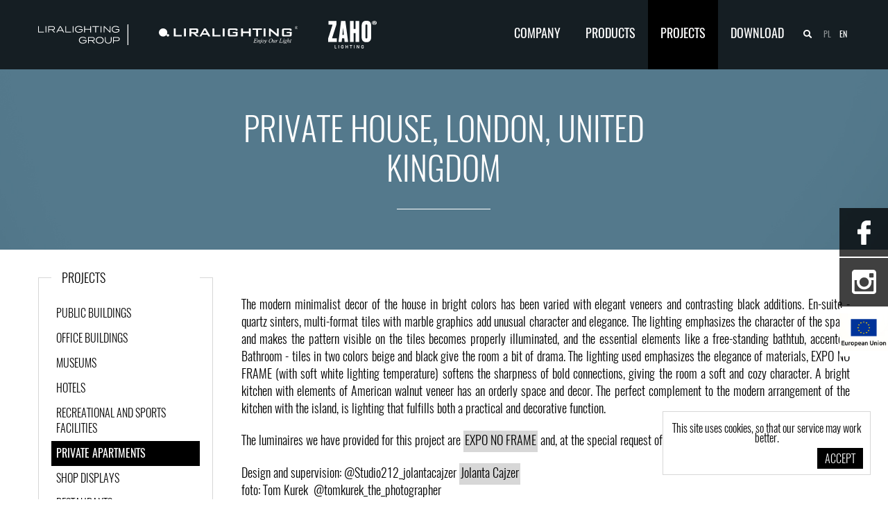

--- FILE ---
content_type: text/html; charset=UTF-8
request_url: https://liralighting.pl/en/projects,77900/private-house,-london,-united-kingdom
body_size: 26888
content:
<!doctype html>
<html lang="en">
<head>
    
	<!-- Google Tag Manager -->
	<script>(function(w,d,s,l,i){w[l]=w[l]||[];w[l].push({'gtm.start':
	new Date().getTime(),event:'gtm.js'});var f=d.getElementsByTagName(s)[0],
	j=d.createElement(s),dl=l!='dataLayer'?'&l='+l:'';j.async=true;j.src=
	'https://www.googletagmanager.com/gtm.js?id='+i+dl;f.parentNode.insertBefore(j,f);
	})(window,document,'script','dataLayer','GTM-WRF5G8T');</script>
	<!-- End Google Tag Manager -->
    
	<title>Projects</title>
	<meta name="description" content="">
	<meta name="keywords" content="">
	<meta charset="utf-8">
	<meta http-equiv="X-UA-Compatible" content="IE=edge">
	<meta name="viewport" content="width=device-width, initial-scale=1">
	<link rel="stylesheet" href="/htdoc/liralighting/assets/css/main.css?ts=1736408771">
	
	
	

	<link rel="stylesheet" href="/htdoc/liralighting/assets/css/external/jquery-eu-cookie-law-popup.css">
	<link type="text/css" href="/htdoc/liralighting/assets/css/external/magnific-popup.css?20260118" rel="stylesheet" />

	<script type="text/javascript" src="/htdoc/liralighting/assets/js/external/jquery.js"></script>

	<!-- Disable tap highlight on IE -->
	<meta name="msapplication-tap-highlight" content="no">

	
	<link rel="apple-touch-icon" sizes="57x57"
		  href="/htdoc/liralighting/assets/images/favicon/apple-icon-57x57.png">
	<link rel="apple-touch-icon" sizes="60x60"
		  href="/htdoc/liralighting/assets/images/favicon/apple-icon-60x60.png">
	<link rel="apple-touch-icon" sizes="72x72"
		  href="/htdoc/liralighting/assets/images/favicon/apple-icon-72x72.png">
	<link rel="apple-touch-icon" sizes="76x76"
		  href="/htdoc/liralighting/assets/images/favicon/apple-icon-76x76.png">
	<link rel="apple-touch-icon" sizes="114x114"
		  href="/htdoc/liralighting/assets/images/favicon/apple-icon-114x114.png">
	<link rel="apple-touch-icon" sizes="120x120"
		  href="/htdoc/liralighting/assets/images/favicon/apple-icon-120x120.png">
	<link rel="apple-touch-icon" sizes="144x144"
		  href="/htdoc/liralighting/assets/images/favicon/apple-icon-144x144.png">
	<link rel="apple-touch-icon" sizes="152x152"
		  href="/htdoc/liralighting/assets/images/favicon/apple-icon-152x152.png">
	<link rel="apple-touch-icon" sizes="180x180"
		  href="/htdoc/liralighting/assets/images/favicon/apple-icon-180x180.png">
	<link rel="icon" type="image/png" sizes="192x192"
		  href="/htdoc/liralighting/assets/images/favicon/android-icon-192x192.png">
	<link rel="icon" type="image/png" sizes="32x32"
		  href="/htdoc/liralighting/assets/images/favicon/favicon-32x32.png">
	<link rel="icon" type="image/png" sizes="96x96"
		  href="/htdoc/liralighting/assets/images/favicon/favicon-96x96.png">
	<link rel="icon" type="image/png" sizes="16x16"
		  href="/htdoc/liralighting/assets/images/favicon/favicon-16x16.png">
	<meta name="msapplication-TileColor" content="#ffffff">
	<meta name="msapplication-TileImage"
		  content="/htdoc/liralighting/assets/images/favicon/ms-icon-144x144.png">
	<meta name="theme-color" content="#000000">
	
</head>
<body>
<!-- Google Tag Manager (noscript) -->
<noscript><iframe src="https://www.googletagmanager.com/ns.html?id=GTM-WRF5G8T";
height="0" width="0" style="display:none;visibility:hidden"></iframe></noscript>
<!-- End Google Tag Manager (noscript) -->
<div class="widgets">
    <div class="widget-item widget-item-fb">
        <a href="https://www.facebook.com/LiraLighting"><img src="/htdoc/liralighting/assets/images/facebook-logo.svg" /></a>
    </div>
	<div class="widget-item widget-item-insta">
        <a href="https://www.instagram.com/liralighting"><img src="/htdoc/liralighting/assets/images/big-instagram-logo.svg" /></a>
    </div>
	<div class="widget-item widget-item-euro en">
		<a href="https://liralighting.pl/en/eu-funds"><span class="widget-euro-cloud">EU funds</span></a>
        <a href="https://liralighting.pl/en/eu-funds"><div class="euro-box"></div></a>
    </div>
</div>

<div id="page-wrapper" class="flex flex-flow">
	
	<div id="mobile-menu" class="cbp-spmenu cbp-spmenu-vertical cbp-spmenu-right">
	<div id="mobile-menu-header" class="flex flex-align-center">
		<a href="/"><i class="icon icon-web-page-home"></i></a>
		<div class="flex flex-stretch flex-end">
			<a href="javascript:void(null)" id="mobile-search-btn"><i class="icon icon-magnifying-glass"></i></a>
			<a href="javascript:void(null)" id="mobile-lang-btn"><i class="icon icon-planet-land"></i></a>
			<a href="javascript:void(null)" id="mobile-close-btn"><i class="icon icon-close"></i></a>
		</div>
	</div>
	<div id="mobile-menu-tools">
		<div id="mobile-search">
			<form method="get" action="https://liralighting.pl/en/wyniki-wyszukiwania">
				<input type="text" name="word" placeholder="Search phrase">
				<button type="submit">Search the site</button>
			</form>
		</div>
		<div id="mobile-lang-select">
			<ul class="lang-switcher">
			<li>
			<a href="/realizacje,77900/private-house,-london,-united-kingdom" title="polska" class="pl">pl</a>
		</li>
			<li class="active">
			<a href="/en/projects,77900/private-house,-london,-united-kingdom" title="angielska" class="en">en</a>
		</li>
	</ul>
		</div>
	</div>
	<nav id="mobile-menu-items">
		<ul>
												<li class="lvl1">
				<a href="/en/company"				   title="Company">Company</a>
													</li>
																					<li class="lvl1 parent">
				<a href="/en/products"				   title="Products">Products</a>
				<i class="icon icon-arrow_hamburger_down"></i>								<ul class="subitems">
																					<li class="lvl2">
				<a href="/en/projects"				   title="New">New</a>
													</li>
																					<li class="lvl2 parent">
				<a href="/en/projects,242/indoor"				   title="INDOOR">INDOOR</a>
				<i class="icon icon-arrow_hamburger_down"></i>								<ul class="subitems">
																					<li class="lvl3 parent">
				<a href="/en/projects,244/linear-luminaries"				   title="LINEAR LUMINARIES ">LINEAR LUMINARIES </a>
				<i class="icon icon-arrow_hamburger_down"></i>								<ul class="subitems">
																					<li class="lvl4">
				<a href="/en/projects,78805/crack-office-tunable-white-ugr"				   title="Crack office tunable white UGR&lt;19">Crack office tunable white UGR&lt;19</a>
													</li>
																					<li class="lvl4">
				<a href="/en/projects,93715/bri-fiu-fiu-ultra-ugr"				   title="Bri Fiu Fiu ultra UGR&lt;10">Bri Fiu Fiu ultra UGR&lt;10</a>
													</li>
																					<li class="lvl4">
				<a href="/en/projects,106864/bri-microprismatic-diffuser"				   title="Bri microprismatic diffuser">Bri microprismatic diffuser</a>
													</li>
																					<li class="lvl4">
				<a href="/en/projects,93702/bri-fiu-fiu-ugr"				   title="Bri Fiu Fiu UGR&lt;14">Bri Fiu Fiu UGR&lt;14</a>
													</li>
																					<li class="lvl4">
				<a href="/en/projects,126761/bri-fiu-fiu-tunable-white-ugr"				   title="Bri Fiu-Fiu tunable white UGR&lt;13">Bri Fiu-Fiu tunable white UGR&lt;13</a>
													</li>
																					<li class="lvl4">
				<a href="/en/projects,106876/bri-opal-diffuser"				   title="Bri opal diffuser">Bri opal diffuser</a>
													</li>
																					<li class="lvl4">
				<a href="/en/projects,79313/medio-microprismatic-diffuser-tunable-white"				   title="Medio microprismatic diffuser tunable white">Medio microprismatic diffuser tunable white</a>
													</li>
																					<li class="lvl4">
				<a href="/en/projects,107874/bri-deer-black-ugr"				   title="Bri deer black  UGR&lt;16">Bri deer black  UGR&lt;16</a>
													</li>
																					<li class="lvl4">
				<a href="/en/projects,126762/bri-deer-black-tunable-white-ugr"				   title="Bri deer black tunable white UGR&lt;14">Bri deer black tunable white UGR&lt;14</a>
													</li>
																					<li class="lvl4">
				<a href="/en/projects,109729/bri-wallwasher-ugr"				   title="Bri wallwasher UGR&lt;20">Bri wallwasher UGR&lt;20</a>
													</li>
																					<li class="lvl4">
				<a href="/en/projects,107933/bri-deer-white-ugr"				   title="Bri deer white UGR&lt;17">Bri deer white UGR&lt;17</a>
													</li>
																					<li class="lvl4">
				<a href="/en/projects,126763/bri-deer-white-tunable-white-ugr"				   title="Bri deer white tunable white UGR&lt;15">Bri deer white tunable white UGR&lt;15</a>
													</li>
																					<li class="lvl4">
				<a href="/en/projects,126764/bri-microprismatic-diffuser-tunable-white"				   title="Bri microprismatic diffuser tunable white">Bri microprismatic diffuser tunable white</a>
													</li>
																					<li class="lvl4">
				<a href="/en/projects,126765/bri-opal-diffuser-tunable-white"				   title="Bri opal diffuser tunable white">Bri opal diffuser tunable white</a>
													</li>
																					<li class="lvl4">
				<a href="/en/projects,121340/boo-deer-black-ugr"				   title="Boo deer black UGR&lt;16">Boo deer black UGR&lt;16</a>
													</li>
																					<li class="lvl4">
				<a href="/en/projects,123144/boo-deer-black-tunable-white-ugr"				   title="Boo deer black tunable white UGR&lt;14">Boo deer black tunable white UGR&lt;14</a>
													</li>
																					<li class="lvl4">
				<a href="/en/projects,121342/boo-deer-white-ugr"				   title="Boo deer white UGR&lt;17">Boo deer white UGR&lt;17</a>
													</li>
																					<li class="lvl4">
				<a href="/en/projects,123241/boo-deer-white-tunable-white-ugr"				   title="Boo deer white tunable white UGR&lt;15">Boo deer white tunable white UGR&lt;15</a>
													</li>
																					<li class="lvl4">
				<a href="/en/projects,121336/boo-microprismatic-diffuser"				   title="Boo microprismatic diffuser ">Boo microprismatic diffuser </a>
													</li>
																					<li class="lvl4">
				<a href="/en/projects,123128/boo-microprismatic-diffuser-tunable-white"				   title="Boo microprismatic diffuser tunable white ">Boo microprismatic diffuser tunable white </a>
													</li>
																					<li class="lvl4">
				<a href="/en/projects,121328/boo-opal-diffuser"				   title="Boo opal diffuser ">Boo opal diffuser </a>
													</li>
																					<li class="lvl4">
				<a href="/en/projects,123108/boo-opal-diffuser-tunable-white"				   title="Boo opal diffuser tunable white">Boo opal diffuser tunable white</a>
													</li>
																					<li class="lvl4">
				<a href="/en/projects,110920/medio-microprismatic-diffuser"				   title="Medio microprismatic diffuser ">Medio microprismatic diffuser </a>
													</li>
																					<li class="lvl4">
				<a href="/en/projects,56796/medio-opal-diffuser"				   title="Medio opal diffuser">Medio opal diffuser</a>
													</li>
																					<li class="lvl4">
				<a href="/en/projects,126777/medio-opal-diffuser-tunable-white"				   title="Medio opal diffuser tunable white">Medio opal diffuser tunable white</a>
													</li>
																					<li class="lvl4">
				<a href="/en/projects,88440/crack-office-ugr"				   title="Crack office UGR&lt;19">Crack office UGR&lt;19</a>
													</li>
																					<li class="lvl4">
				<a href="/en/projects,88526/crack-office-ugr"				   title="Crack office UGR&lt;22">Crack office UGR&lt;22</a>
													</li>
																					<li class="lvl4">
				<a href="/en/projects,110024/crack-microprismatic-diffuser"				   title="Crack microprismatic diffuser ">Crack microprismatic diffuser </a>
													</li>
																					<li class="lvl4">
				<a href="/en/projects,126778/crack-microprismatic-diffuser-tunable-white"				   title="Crack microprismatic diffuser tunable white">Crack microprismatic diffuser tunable white</a>
													</li>
																					<li class="lvl4">
				<a href="/en/projects,56792/crack-opal-diffuser"				   title="Crack opal diffuser ">Crack opal diffuser </a>
													</li>
																					<li class="lvl4">
				<a href="/en/projects,126779/crack-opal-diffuser-tunable-white"				   title="Crack opal diffuser tunable white">Crack opal diffuser tunable white</a>
													</li>
																					<li class="lvl4">
				<a href="/en/projects,126242/wellbe-microprismatic-diffuser"				   title="Wellbe microprismatic diffuser ">Wellbe microprismatic diffuser </a>
													</li>
																					<li class="lvl4">
				<a href="/en/projects,126780/wellbe-microprismatic-diffuser-tunable-white"				   title="Wellbe microprismatic diffuser tunable white">Wellbe microprismatic diffuser tunable white</a>
													</li>
																					<li class="lvl4">
				<a href="/en/projects,77164/wellbe-opal-diffuser"				   title="Wellbe opal diffuser ">Wellbe opal diffuser </a>
													</li>
																					<li class="lvl4">
				<a href="/en/projects,126781/wellbe-opal-diffuser-tunable-white"				   title="Wellbe opal diffuser tunable white">Wellbe opal diffuser tunable white</a>
													</li>
																					<li class="lvl4">
				<a href="/en/projects,111983/micro"				   title="Micro">Micro</a>
													</li>
																					<li class="lvl4">
				<a href="/en/projects,112665/lark-microprismatic-diffuser-low-power"				   title="Lark microprismatic diffuser low power">Lark microprismatic diffuser low power</a>
													</li>
																					<li class="lvl4">
				<a href="/en/projects,112666/lark-microprismatic-diffuser-high-power"				   title="Lark microprismatic diffuser high power">Lark microprismatic diffuser high power</a>
													</li>
																					<li class="lvl4">
				<a href="/en/projects,112663/lark-opal-diffuser-low-power"				   title="Lark opal diffuser low power ">Lark opal diffuser low power </a>
													</li>
																					<li class="lvl4">
				<a href="/en/projects,112664/lark-opal-diffuser-high-power"				   title="Lark opal diffuser high power">Lark opal diffuser high power</a>
													</li>
																					<li class="lvl4">
				<a href="/en/projects,56808/side-a"				   title="Side A">Side A</a>
													</li>
																					<li class="lvl4">
				<a href="/en/projects,126782/side-b"				   title="Side B">Side B</a>
													</li>
																					<li class="lvl4">
				<a href="/en/projects,56806/vero"				   title="Vero">Vero</a>
													</li>
																										</ul></li>
						<li class="lvl3 parent">
				<a href="/en/projects,114855/wheelie-up-down-line-luminaires"				   title="WHEELIE UP&amp;DOWN LINE LUMINAIRES">WHEELIE UP&amp;DOWN LINE LUMINAIRES</a>
				<i class="icon icon-arrow_hamburger_down"></i>								<ul class="subitems">
																					<li class="lvl4">
				<a href="/en/projects,114769/wheelie-fiu-fiu-ultra-ugr"				   title="Wheelie Fiu-Fiu ultra UGR&lt;10">Wheelie Fiu-Fiu ultra UGR&lt;10</a>
													</li>
																					<li class="lvl4">
				<a href="/en/projects,114765/wheelie-fiu-fiu-ugr"				   title="Wheelie Fiu-Fiu UGR&lt;10">Wheelie Fiu-Fiu UGR&lt;10</a>
													</li>
																					<li class="lvl4">
				<a href="/en/projects,126768/wheelie-fiu-fiu-tunable-white-ugr"				   title="Wheelie Fiu-Fiu tunable white UGR&lt;10">Wheelie Fiu-Fiu tunable white UGR&lt;10</a>
													</li>
																					<li class="lvl4">
				<a href="/en/projects,114606/wheelie-deer-black-ugr"				   title="Wheelie deer black UGR&lt;11">Wheelie deer black UGR&lt;11</a>
													</li>
																					<li class="lvl4">
				<a href="/en/projects,126769/wheelie-deer-black-tunable-white-ugr"				   title="Wheelie deer black tunable white UGR&lt;11">Wheelie deer black tunable white UGR&lt;11</a>
													</li>
																					<li class="lvl4">
				<a href="/en/projects,114734/wheelie-wallwasher"				   title="Wheelie wallwasher">Wheelie wallwasher</a>
													</li>
																					<li class="lvl4">
				<a href="/en/projects,114608/wheelie-deer-white-ugr"				   title="Wheelie deer white UGR&lt;13">Wheelie deer white UGR&lt;13</a>
													</li>
																					<li class="lvl4">
				<a href="/en/projects,126770/wheelie-deer-white-tunable-white-ugr"				   title="Wheelie deer white tunable white UGR&lt;13">Wheelie deer white tunable white UGR&lt;13</a>
													</li>
																					<li class="lvl4">
				<a href="/en/projects,114026/wheelie-microprism-diffuser"				   title="Wheelie microprism diffuser">Wheelie microprism diffuser</a>
													</li>
																					<li class="lvl4">
				<a href="/en/projects,126771/wheelie-microprismatic-diffuser-tunable-white-ugr"				   title="Wheelie microprismatic diffuser tunable white UGR&lt;19">Wheelie microprismatic diffuser tunable white UGR&lt;19</a>
													</li>
																					<li class="lvl4">
				<a href="/en/projects,113959/wheelie-opal-diffuser"				   title="Wheelie opal diffuser">Wheelie opal diffuser</a>
													</li>
																					<li class="lvl4">
				<a href="/en/projects,126772/wheelie-opal-diffuser-tunable-white"				   title="Wheelie opal diffuser tunable white">Wheelie opal diffuser tunable white</a>
													</li>
																										</ul></li>
						<li class="lvl3 parent">
				<a href="/en/projects,303/surface-mounted"				   title="SURFACE MOUNTED">SURFACE MOUNTED</a>
				<i class="icon icon-arrow_hamburger_down"></i>								<ul class="subitems">
																					<li class="lvl4">
				<a href="/en/projects,90689/wow"				   title="WOW">WOW</a>
													</li>
																					<li class="lvl4">
				<a href="/en/projects,134669/oxi-1-ugr"				   title="Oxi 1 UGR&lt;16">Oxi 1 UGR&lt;16</a>
													</li>
																					<li class="lvl4">
				<a href="/en/projects,134670/oxi-22-ugr"				   title="Oxi 22 UGR&lt;16">Oxi 22 UGR&lt;16</a>
													</li>
																					<li class="lvl4">
				<a href="/en/projects,72651/medic"				   title="Medic">Medic</a>
													</li>
																					<li class="lvl4">
				<a href="/en/projects,134671/oxi-33-ugr"				   title="Oxi 33 UGR&lt;16">Oxi 33 UGR&lt;16</a>
													</li>
																					<li class="lvl4">
				<a href="/en/projects,121177/pixy-1-ugr"				   title="Pixy 1 UGR&lt;16">Pixy 1 UGR&lt;16</a>
													</li>
																					<li class="lvl4">
				<a href="/en/projects,121228/pixy-2-ugr"				   title="Pixy 2 UGR&lt;16">Pixy 2 UGR&lt;16</a>
													</li>
																					<li class="lvl4">
				<a href="/en/projects,121279/pixy-3-ugr"				   title="Pixy 3 UGR&lt;16">Pixy 3 UGR&lt;16</a>
													</li>
																					<li class="lvl4">
				<a href="/en/projects,121412/pixy-4-ugr"				   title="Pixy 4 UGR&lt;16">Pixy 4 UGR&lt;16</a>
													</li>
																					<li class="lvl4">
				<a href="/en/projects,121529/pixy-5-ugr"				   title="Pixy 5 UGR&lt;16">Pixy 5 UGR&lt;16</a>
													</li>
																					<li class="lvl4">
				<a href="/en/projects,121673/pixy-22-ugr"				   title="Pixy 22 UGR&lt;16">Pixy 22 UGR&lt;16</a>
													</li>
																					<li class="lvl4">
				<a href="/en/projects,121790/pixy-23-ugr"				   title="Pixy 23 UGR&lt;16">Pixy 23 UGR&lt;16</a>
													</li>
																					<li class="lvl4">
				<a href="/en/projects,88681/sir-platter-microprismatic-diffuser-ugr"				   title="Sir platter microprismatic diffuser UGR&lt;19">Sir platter microprismatic diffuser UGR&lt;19</a>
													</li>
																					<li class="lvl4">
				<a href="/en/projects,122085/pixy-24-ugr"				   title="Pixy 24 UGR&lt;16">Pixy 24 UGR&lt;16</a>
													</li>
																					<li class="lvl4">
				<a href="/en/projects,122164/pixy-25-ugr"				   title="Pixy 25 UGR&lt;16">Pixy 25 UGR&lt;16</a>
													</li>
																					<li class="lvl4">
				<a href="/en/projects,122228/pixy-33-ugr"				   title="Pixy 33 UGR&lt;16">Pixy 33 UGR&lt;16</a>
													</li>
																					<li class="lvl4">
				<a href="/en/projects,122312/pixy-44-ugr"				   title="Pixy 44 UGR&lt;16">Pixy 44 UGR&lt;16</a>
													</li>
																					<li class="lvl4">
				<a href="/en/projects,107706/fluma-4-ugr"				   title="Fluma 4 UGR&lt;17">Fluma 4 UGR&lt;17</a>
													</li>
																					<li class="lvl4">
				<a href="/en/projects,107713/fluma-8-ugr"				   title="Fluma 8  UGR&lt;17">Fluma 8  UGR&lt;17</a>
													</li>
																					<li class="lvl4">
				<a href="/en/projects,107720/fluma-12-ugr"				   title="Fluma 12 UGR&lt;17">Fluma 12 UGR&lt;17</a>
													</li>
																					<li class="lvl4">
				<a href="/en/projects,115558/fluma-22-ugr"				   title="Fluma 22 UGR&lt;19">Fluma 22 UGR&lt;19</a>
													</li>
																					<li class="lvl4">
				<a href="/en/projects,135234/expo-1"				   title="EXPO 1">EXPO 1</a>
													</li>
																					<li class="lvl4">
				<a href="/en/projects,117655/flt-14c"				   title="Flt 14C">Flt 14C</a>
													</li>
																					<li class="lvl4">
				<a href="/en/projects,117689/flt-16c"				   title="Flt 16C">Flt 16C</a>
													</li>
																					<li class="lvl4">
				<a href="/en/projects,135233/expo-2"				   title="EXPO 2">EXPO 2</a>
													</li>
																					<li class="lvl4">
				<a href="/en/projects,117723/flt-22c"				   title="Flt 22C">Flt 22C</a>
													</li>
																					<li class="lvl4">
				<a href="/en/projects,117757/flt-32c"				   title="Flt 32C">Flt 32C</a>
													</li>
																					<li class="lvl4">
				<a href="/en/projects,89336/sir-platter-opal-diffuser"				   title="Sir platter opal diffuser">Sir platter opal diffuser</a>
													</li>
																					<li class="lvl4">
				<a href="/en/projects,66841/round-argo"				   title="Round argo">Round argo</a>
													</li>
																					<li class="lvl4">
				<a href="/en/projects,66860/quatro"				   title="Quatro">Quatro</a>
													</li>
																					<li class="lvl4">
				<a href="/en/projects,66862/cassetta"				   title="Cassetta">Cassetta</a>
													</li>
																					<li class="lvl4">
				<a href="/en/projects,66853/island"				   title="Island">Island</a>
													</li>
																					<li class="lvl4">
				<a href="/en/projects,66843/donut-slim"				   title="Donut slim">Donut slim</a>
													</li>
																					<li class="lvl4">
				<a href="/en/projects,66846/triangle"				   title="Triangle">Triangle</a>
													</li>
																					<li class="lvl4">
				<a href="/en/projects,66848/frame"				   title="Frame">Frame</a>
													</li>
																					<li class="lvl4">
				<a href="/en/projects,99153/trian"				   title="Trian">Trian</a>
													</li>
																					<li class="lvl4">
				<a href="/en/projects,98985/square"				   title="Square">Square</a>
													</li>
																					<li class="lvl4">
				<a href="/en/projects,95549/tube-deep-60-ugr"				   title="Tube deep 60 UGR&lt;18">Tube deep 60 UGR&lt;18</a>
													</li>
																					<li class="lvl4">
				<a href="/en/projects,95550/tube-deep-90-ugr"				   title="Tube deep 90 UGR&lt;13">Tube deep 90 UGR&lt;13</a>
													</li>
																					<li class="lvl4">
				<a href="/en/projects,134326/vista"				   title="VISTA">VISTA</a>
													</li>
																										</ul></li>
						<li class="lvl3 parent">
				<a href="/en/projects,304/suspension"				   title="SUSPENSION ">SUSPENSION </a>
				<i class="icon icon-arrow_hamburger_down"></i>								<ul class="subitems">
																					<li class="lvl4">
				<a href="/en/projects,88780/sir-platter-microprismatic-diffuser-ugr"				   title="Sir platter microprismatic diffuser UGR&lt;19">Sir platter microprismatic diffuser UGR&lt;19</a>
													</li>
																					<li class="lvl4">
				<a href="/en/projects,89267/sir-platter-opal-diffuser"				   title="Sir platter opal diffuser ">Sir platter opal diffuser </a>
													</li>
																					<li class="lvl4">
				<a href="/en/projects,134179/sir-platter-up-down-microprismatic-diffuser-ugr"				   title="SIR PLATTER UP&amp;DOWN MICROPRISMATIC DIFFUSER UGR&lt;17">SIR PLATTER UP&amp;DOWN MICROPRISMATIC DIFFUSER UGR&lt;17</a>
													</li>
																					<li class="lvl4">
				<a href="/en/projects,134217/sir-platter-up-down-opal-diffuser-ugr"				   title="SIR PLATTER UP&amp;DOWN OPAL DIFFUSER UGR&lt;20">SIR PLATTER UP&amp;DOWN OPAL DIFFUSER UGR&lt;20</a>
													</li>
																					<li class="lvl4">
				<a href="/en/projects,123532/big-mama-120"				   title="Big mama 120">Big mama 120</a>
													</li>
																					<li class="lvl4">
				<a href="/en/projects,134332/big-mama-rgbw"				   title="BIG MAMA RGBW">BIG MAMA RGBW</a>
													</li>
																					<li class="lvl4">
				<a href="/en/projects,69260/round-argo"				   title="Round argo">Round argo</a>
													</li>
																					<li class="lvl4">
				<a href="/en/projects,69263/donut-slim"				   title="Donut slim">Donut slim</a>
													</li>
																					<li class="lvl4">
				<a href="/en/projects,69266/triangle"				   title="Triangle">Triangle</a>
													</li>
																					<li class="lvl4">
				<a href="/en/projects,69268/frame"				   title="Frame">Frame</a>
													</li>
																					<li class="lvl4">
				<a href="/en/projects,84800/trian"				   title="Trian">Trian</a>
													</li>
																					<li class="lvl4">
				<a href="/en/projects,84860/square"				   title="Square">Square</a>
													</li>
																					<li class="lvl4">
				<a href="/en/projects,69262/febe"				   title="Febe">Febe</a>
													</li>
																					<li class="lvl4">
				<a href="/en/projects,123308/elipsa"				   title="Elipsa">Elipsa</a>
													</li>
																					<li class="lvl4">
				<a href="/en/projects,69289/cassetta"				   title="Cassetta">Cassetta</a>
													</li>
																					<li class="lvl4">
				<a href="/en/projects,69287/quatro"				   title="Quatro">Quatro</a>
													</li>
																					<li class="lvl4">
				<a href="/en/projects,69286/island"				   title="Island">Island</a>
													</li>
																					<li class="lvl4">
				<a href="/en/projects,134554/ollie-60-deer-ugr"				   title="OLLIE 60 DEER UGR&lt;16">OLLIE 60 DEER UGR&lt;16</a>
													</li>
																					<li class="lvl4">
				<a href="/en/projects,129353/pat-s8"				   title="Pat S8">Pat S8</a>
													</li>
																					<li class="lvl4">
				<a href="/en/projects,134324/vista-s"				   title="VISTA S">VISTA S</a>
													</li>
																					<li class="lvl4">
				<a href="/en/projects,69296/istap"				   title="Istap">Istap</a>
													</li>
																					<li class="lvl4">
				<a href="/en/projects,95279/tube-deep-60-ugr"				   title="Tube deep 60 UGR&lt;18">Tube deep 60 UGR&lt;18</a>
													</li>
																					<li class="lvl4">
				<a href="/en/projects,95355/tube-deep-90-ugr"				   title="Tube deep 90 UGR&lt;13">Tube deep 90 UGR&lt;13</a>
													</li>
																										</ul></li>
						<li class="lvl3 parent">
				<a href="/en/projects,120445/acoustic-luminaries"				   title="ACOUSTIC LUMINARIES ">ACOUSTIC LUMINARIES </a>
				<i class="icon icon-arrow_hamburger_down"></i>								<ul class="subitems">
																					<li class="lvl4">
				<a href="/en/projects,120446/mute-1-deer-black-ugr"				   title="Mute 1 DEER BLACK UGR&lt;16">Mute 1 DEER BLACK UGR&lt;16</a>
													</li>
																					<li class="lvl4">
				<a href="/en/projects,120487/mute-1-deer-black-tunable-white-ugr"				   title="Mute 1 DEER BLACK tunable white UGR&lt;14">Mute 1 DEER BLACK tunable white UGR&lt;14</a>
													</li>
																					<li class="lvl4">
				<a href="/en/projects,120523/mute-1-deer-white-ugr"				   title="Mute 1 DEER WHITE UGR&lt;17">Mute 1 DEER WHITE UGR&lt;17</a>
													</li>
																					<li class="lvl4">
				<a href="/en/projects,120561/mute-1-tunable-white-ugr"				   title="Mute 1 tunable white UGR&lt;15">Mute 1 tunable white UGR&lt;15</a>
													</li>
																					<li class="lvl4">
				<a href="/en/projects,120598/mute-1-microprismatic-diffuser-ugr"				   title="Mute 1 MICROPRISMATIC DIFFUSER UGR&lt;22">Mute 1 MICROPRISMATIC DIFFUSER UGR&lt;22</a>
													</li>
																					<li class="lvl4">
				<a href="/en/projects,120705/mute-1-microprismatic-diffuser-tunable-white-ugr"				   title="Mute 1 MICROPRISMATIC DIFFUSER tunable white UGR&lt;23">Mute 1 MICROPRISMATIC DIFFUSER tunable white UGR&lt;23</a>
													</li>
																					<li class="lvl4">
				<a href="/en/projects,120773/mute-1-opal-diffuser-ugr"				   title="Mute 1 OPAL DIFFUSER UGR&lt;26">Mute 1 OPAL DIFFUSER UGR&lt;26</a>
													</li>
																					<li class="lvl4">
				<a href="/en/projects,120891/mute-1-opal-diffuser-tunable-white-ugr"				   title="Mute 1 OPAL DIFFUSER tunable white UGR&lt;27">Mute 1 OPAL DIFFUSER tunable white UGR&lt;27</a>
													</li>
																					<li class="lvl4">
				<a href="/en/projects,120632/mute-2-deer-black-ugr"				   title="Mute 2 DEER BLACK UGR&lt;16">Mute 2 DEER BLACK UGR&lt;16</a>
													</li>
																					<li class="lvl4">
				<a href="/en/projects,120737/mute-2-deer-black-tunable-white-ugr"				   title="Mute 2 DEER BLACK tunable white UGR&lt;14">Mute 2 DEER BLACK tunable white UGR&lt;14</a>
													</li>
																					<li class="lvl4">
				<a href="/en/projects,120738/mute-2-deer-white-ugr"				   title="Mute 2 DEER WHITE UGR&lt;17">Mute 2 DEER WHITE UGR&lt;17</a>
													</li>
																					<li class="lvl4">
				<a href="/en/projects,120740/mute-2-deer-white-tunable-white-ugr"				   title="Mute 2 DEER WHITE tunable white UGR&lt;15">Mute 2 DEER WHITE tunable white UGR&lt;15</a>
													</li>
																					<li class="lvl4">
				<a href="/en/projects,120743/mute-2-microprismatic-diffuser-ugr"				   title="Mute 2 MICROPRISMATIC DIFFUSER  UGR&lt;22">Mute 2 MICROPRISMATIC DIFFUSER  UGR&lt;22</a>
													</li>
																					<li class="lvl4">
				<a href="/en/projects,120745/mute-2-microprismatic-diffuser-tunable-white-ugr"				   title="Mute 2 MICROPRISMATIC DIFFUSER tunable white UGR&lt;23">Mute 2 MICROPRISMATIC DIFFUSER tunable white UGR&lt;23</a>
													</li>
																					<li class="lvl4">
				<a href="/en/projects,120746/mute-2-opal-diffuser-ugr"				   title="Mute 2 OPAL DIFFUSER UGR&lt;26">Mute 2 OPAL DIFFUSER UGR&lt;26</a>
													</li>
																					<li class="lvl4">
				<a href="/en/projects,120747/mute-2-opal-diffuser-tunable-white-ugr"				   title="Mute 2 OPAL DIFFUSER  tunable white UGR&lt;27">Mute 2 OPAL DIFFUSER  tunable white UGR&lt;27</a>
													</li>
																					<li class="lvl4">
				<a href="/en/projects,129488/sir-platter-suspended"				   title="Sir platter suspended">Sir platter suspended</a>
													</li>
																					<li class="lvl4">
				<a href="/en/projects,129508/sir-platter-surface-mounted"				   title="Sir platter surface mounted">Sir platter surface mounted</a>
													</li>
																					<li class="lvl4">
				<a href="/en/projects,137167/ml-2-ugr"				   title="Ml 2 UGR&lt;16">Ml 2 UGR&lt;16</a>
													</li>
																					<li class="lvl4">
				<a href="/en/projects,137169/ml-4-ugr"				   title="Ml 4 UGR&lt;15">Ml 4 UGR&lt;15</a>
													</li>
																					<li class="lvl4">
				<a href="/en/projects,137168/ml-3-ugr"				   title="Ml 3 UGR&lt;16">Ml 3 UGR&lt;16</a>
													</li>
																					<li class="lvl4">
				<a href="/en/projects,137166/ml-1-ugr"				   title="Ml 1 UGR&lt;16">Ml 1 UGR&lt;16</a>
													</li>
																					<li class="lvl4">
				<a href="/en/projects,132020/boo-acoustic-deer-black-ugr"				   title="Boo acoustic deer black UGR&lt;16">Boo acoustic deer black UGR&lt;16</a>
													</li>
																					<li class="lvl4">
				<a href="/en/projects,131531/boo-acoustic-deer-black-tunable-white-ugr"				   title="Boo acoustic deer black tunable white UGR&lt;14">Boo acoustic deer black tunable white UGR&lt;14</a>
													</li>
																					<li class="lvl4">
				<a href="/en/projects,138556/ml-1-ugr"				   title="Ml 1 UGR&lt;16">Ml 1 UGR&lt;16</a>
													</li>
																					<li class="lvl4">
				<a href="/en/projects,138557/ml-2-ugr"				   title="Ml 2 UGR&lt;16">Ml 2 UGR&lt;16</a>
													</li>
																					<li class="lvl4">
				<a href="/en/projects,138558/ml-3-ugr"				   title="Ml 3 UGR&lt;16">Ml 3 UGR&lt;16</a>
													</li>
																					<li class="lvl4">
				<a href="/en/projects,138559/ml-4-ugr"				   title="Ml 4 UGR&lt;15">Ml 4 UGR&lt;15</a>
													</li>
																					<li class="lvl4">
				<a href="/en/projects,131532/boo-acoustic-deer-white-ugr"				   title="Boo acoustic deer white UGR&lt;17">Boo acoustic deer white UGR&lt;17</a>
													</li>
																					<li class="lvl4">
				<a href="/en/projects,131533/boo-acoustic-deer-white-tunable-white-ugr"				   title="Boo acoustic deer white tunable white UGR&lt;15">Boo acoustic deer white tunable white UGR&lt;15</a>
													</li>
																					<li class="lvl4">
				<a href="/en/projects,131534/boo-acoustic-microprismatic-diffuser"				   title="Boo acoustic microprismatic diffuser ">Boo acoustic microprismatic diffuser </a>
													</li>
																					<li class="lvl4">
				<a href="/en/projects,131535/boo-acoustic-microprismatic-diffuser-tunable-white"				   title="Boo acoustic microprismatic diffuser tunable white">Boo acoustic microprismatic diffuser tunable white</a>
													</li>
																					<li class="lvl4">
				<a href="/en/projects,131536/boo-acoustic-opal-diffuser"				   title="Boo acoustic opal diffuser ">Boo acoustic opal diffuser </a>
													</li>
																					<li class="lvl4">
				<a href="/en/projects,131537/boo-acoustic-opal-diffuser-tunable-white"				   title="Boo acoustic opal diffuser tunable white">Boo acoustic opal diffuser tunable white</a>
													</li>
																					<li class="lvl4">
				<a href="/en/projects,131538/wheelie-acoustic-deer-black-ugr"				   title="Wheelie acoustic deer black UGR&lt;11">Wheelie acoustic deer black UGR&lt;11</a>
													</li>
																					<li class="lvl4">
				<a href="/en/projects,131539/wheelie-acoustic-deer-black-tunable-white-ugr"				   title="Wheelie acoustic deer black tunable white UGR&lt;11">Wheelie acoustic deer black tunable white UGR&lt;11</a>
													</li>
																					<li class="lvl4">
				<a href="/en/projects,131540/wheelie-acoustic-deer-white-ugr"				   title="Wheelie acoustic deer white UGR&lt;13">Wheelie acoustic deer white UGR&lt;13</a>
													</li>
																					<li class="lvl4">
				<a href="/en/projects,131541/wheelie-acoustic-deer-white-tunable-white-ugr"				   title="Wheelie acoustic deer white tunable white UGR&lt;13">Wheelie acoustic deer white tunable white UGR&lt;13</a>
													</li>
																					<li class="lvl4">
				<a href="/en/projects,131542/wheelie-acoustic-microprismatic-diffuser"				   title="Wheelie acoustic microprismatic diffuser ">Wheelie acoustic microprismatic diffuser </a>
													</li>
																					<li class="lvl4">
				<a href="/en/projects,131543/wheelie-acoustic-microprismatic-diffuser-tunnable-white-ugr"				   title="Wheelie acoustic microprismatic diffuser tunnable white UGR&lt;19">Wheelie acoustic microprismatic diffuser tunnable white UGR&lt;19</a>
													</li>
																					<li class="lvl4">
				<a href="/en/projects,131544/wheelie-acoustic-opal-diffuser"				   title="Wheelie acoustic opal diffuser ">Wheelie acoustic opal diffuser </a>
													</li>
																					<li class="lvl4">
				<a href="/en/projects,131545/wheelie-acoustic-opal-diffuser-tunable-white"				   title="Wheelie acoustic opal diffuser tunable white">Wheelie acoustic opal diffuser tunable white</a>
													</li>
																										</ul></li>
						<li class="lvl3 parent">
				<a href="/en/projects,302/recessed"				   title="RECESSED">RECESSED</a>
				<i class="icon icon-arrow_hamburger_down"></i>								<ul class="subitems">
																					<li class="lvl4">
				<a href="/en/projects,138100/pixy-mix-7337"				   title="Pixy Mix 7337">Pixy Mix 7337</a>
													</li>
																					<li class="lvl4">
				<a href="/en/projects,138102/pixy-mix-737w"				   title="Pixy Mix 737W">Pixy Mix 737W</a>
													</li>
																					<li class="lvl4">
				<a href="/en/projects,141013/circle"				   title="Circle">Circle</a>
													</li>
																					<li class="lvl4">
				<a href="/en/projects,138104/pixy-mix-w33w"				   title="Pixy Mix W33W">Pixy Mix W33W</a>
													</li>
																					<li class="lvl4">
				<a href="/en/projects,138106/pixy-mix-w77w"				   title="Pixy Mix W77W">Pixy Mix W77W</a>
													</li>
																					<li class="lvl4">
				<a href="/en/projects,138108/pixy-mix-woow"				   title="Pixy Mix WOOW">Pixy Mix WOOW</a>
													</li>
																					<li class="lvl4">
				<a href="/en/projects,138110/pixy-mix-w73w"				   title="Pixy Mix W73W">Pixy Mix W73W</a>
													</li>
																					<li class="lvl4">
				<a href="/en/projects,134658/oxi-1-ugr"				   title="Oxi 1 UGR&lt;16">Oxi 1 UGR&lt;16</a>
													</li>
																					<li class="lvl4">
				<a href="/en/projects,134659/oxi-2-ugr"				   title="Oxi 2 UGR&lt;16">Oxi 2 UGR&lt;16</a>
													</li>
																					<li class="lvl4">
				<a href="/en/projects,134660/oxi-3-ugr"				   title="Oxi 3 UGR&lt;16">Oxi 3 UGR&lt;16</a>
													</li>
																					<li class="lvl4">
				<a href="/en/projects,134661/oxi-4-ugr"				   title="Oxi 4 UGR&lt;16">Oxi 4 UGR&lt;16</a>
													</li>
																					<li class="lvl4">
				<a href="/en/projects,134662/oxi-5-ugr"				   title="Oxi 5 UGR&lt;16">Oxi 5 UGR&lt;16</a>
													</li>
																					<li class="lvl4">
				<a href="/en/projects,134663/oxi-22-ugr"				   title="Oxi 22 UGR&lt;16">Oxi 22 UGR&lt;16</a>
													</li>
																					<li class="lvl4">
				<a href="/en/projects,134664/oxi-23-ugr"				   title="Oxi 23 UGR&lt;16">Oxi 23 UGR&lt;16</a>
													</li>
																					<li class="lvl4">
				<a href="/en/projects,101248/sir-platter-microprismatic-diffuser-ugr"				   title="Sir platter microprismatic diffuser UGR&lt;19">Sir platter microprismatic diffuser UGR&lt;19</a>
													</li>
																					<li class="lvl4">
				<a href="/en/projects,134665/oxi-24-ugr"				   title="Oxi 24 UGR&lt;16">Oxi 24 UGR&lt;16</a>
													</li>
																					<li class="lvl4">
				<a href="/en/projects,134666/oxi-25-ugr"				   title="Oxi 25 UGR&lt;16">Oxi 25 UGR&lt;16</a>
													</li>
																					<li class="lvl4">
				<a href="/en/projects,134667/oxi-33-ugr"				   title="Oxi 33 UGR&lt;16">Oxi 33 UGR&lt;16</a>
													</li>
																					<li class="lvl4">
				<a href="/en/projects,134668/oxi-44-ugr"				   title="Oxi 44 UGR&lt;16">Oxi 44 UGR&lt;16</a>
													</li>
																					<li class="lvl4">
				<a href="/en/projects,107286/pixy-1-ugr"				   title="Pixy 1 UGR&lt;16">Pixy 1 UGR&lt;16</a>
													</li>
																					<li class="lvl4">
				<a href="/en/projects,94870/kl-1"				   title="Kl 1">Kl 1</a>
													</li>
																					<li class="lvl4">
				<a href="/en/projects,107287/pixy-2-ugr"				   title="Pixy 2 UGR&lt;16">Pixy 2 UGR&lt;16</a>
													</li>
																					<li class="lvl4">
				<a href="/en/projects,107288/pixy-3-ugr"				   title="Pixy 3 UGR&lt;16">Pixy 3 UGR&lt;16</a>
													</li>
																					<li class="lvl4">
				<a href="/en/projects,92407/pixy-4-ugr"				   title=" Pixy 4 UGR&lt;16"> Pixy 4 UGR&lt;16</a>
													</li>
																					<li class="lvl4">
				<a href="/en/projects,107289/pixy-5-ugr"				   title="Pixy 5 UGR&lt;16">Pixy 5 UGR&lt;16</a>
													</li>
																					<li class="lvl4">
				<a href="/en/projects,107318/pixy-22-ugr"				   title=" Pixy 22 UGR&lt;16"> Pixy 22 UGR&lt;16</a>
													</li>
																					<li class="lvl4">
				<a href="/en/projects,107326/pixy-23-ugr"				   title="Pixy 23 UGR&lt;16">Pixy 23 UGR&lt;16</a>
													</li>
																					<li class="lvl4">
				<a href="/en/projects,107342/pixy-25-ugr"				   title="Pixy 25 UGR&lt;16">Pixy 25 UGR&lt;16</a>
													</li>
																					<li class="lvl4">
				<a href="/en/projects,107334/pixy-24-ugr"				   title="Pixy 24 UGR&lt;16">Pixy 24 UGR&lt;16</a>
													</li>
																					<li class="lvl4">
				<a href="/en/projects,107350/pixy-33-ugr"				   title="Pixy 33 UGR&lt;16">Pixy 33 UGR&lt;16</a>
													</li>
																					<li class="lvl4">
				<a href="/en/projects,92454/pixy-44-ugr"				   title="Pixy 44 UGR&lt;16">Pixy 44 UGR&lt;16</a>
													</li>
																					<li class="lvl4">
				<a href="/en/projects,115027/fluma-22-ugr"				   title="Fluma 22 UGR&lt;19">Fluma 22 UGR&lt;19</a>
													</li>
																					<li class="lvl4">
				<a href="/en/projects,115028/fluma-44-ugr"				   title="Fluma 44 UGR&lt;19">Fluma 44 UGR&lt;19</a>
													</li>
																					<li class="lvl4">
				<a href="/en/projects,118891/fluma-1-ugr"				   title="Fluma 1 UGR&lt;19">Fluma 1 UGR&lt;19</a>
													</li>
																					<li class="lvl4">
				<a href="/en/projects,118923/fluma-2-ugr"				   title="Fluma 2 UGR&lt;19">Fluma 2 UGR&lt;19</a>
													</li>
																					<li class="lvl4">
				<a href="/en/projects,118955/fluma-3-ugr"				   title="Fluma 3 UGR&lt;19">Fluma 3 UGR&lt;19</a>
													</li>
																					<li class="lvl4">
				<a href="/en/projects,107265/fluma-4-ugr"				   title="Fluma 4 UGR&lt;17">Fluma 4 UGR&lt;17</a>
													</li>
																					<li class="lvl4">
				<a href="/en/projects,136751/fluma-7-hp"				   title="Fluma 7 HP">Fluma 7 HP</a>
													</li>
																					<li class="lvl4">
				<a href="/en/projects,107692/fluma-8-ugr"				   title="Fluma 8 UGR&lt;17">Fluma 8 UGR&lt;17</a>
													</li>
																					<li class="lvl4">
				<a href="/en/projects,107695/fluma-12-ugr"				   title="Fluma 12 UGR&lt;17">Fluma 12 UGR&lt;17</a>
													</li>
																					<li class="lvl4">
				<a href="/en/projects,135243/expo-frame-1"				   title="EXPO FRAME 1 ">EXPO FRAME 1 </a>
													</li>
																					<li class="lvl4">
				<a href="/en/projects,135245/expo-frame-2"				   title="EXPO FRAME 2">EXPO FRAME 2</a>
													</li>
																					<li class="lvl4">
				<a href="/en/projects,135797/expo-1-no-frame"				   title="EXPO 1 NO FRAME">EXPO 1 NO FRAME</a>
													</li>
																					<li class="lvl4">
				<a href="/en/projects,135802/expo-2-no-frame"				   title="EXPO 2 NO FRAME">EXPO 2 NO FRAME</a>
													</li>
																					<li class="lvl4">
				<a href="/en/projects,93517/ml-1-ugr"				   title="Ml 1 UGR&lt;16">Ml 1 UGR&lt;16</a>
													</li>
																					<li class="lvl4">
				<a href="/en/projects,93544/ml-2-ugr"				   title="Ml 2 UGR&lt;16">Ml 2 UGR&lt;16</a>
													</li>
																					<li class="lvl4">
				<a href="/en/projects,93561/ml-3-ugr"				   title="Ml 3 UGR&lt;16">Ml 3 UGR&lt;16</a>
													</li>
																					<li class="lvl4">
				<a href="/en/projects,93590/ml-4-ugr"				   title="Ml 4 UGR&lt;15">Ml 4 UGR&lt;15</a>
													</li>
																					<li class="lvl4">
				<a href="/en/projects,94989/kl-2"				   title="Kl 2">Kl 2</a>
													</li>
																					<li class="lvl4">
				<a href="/en/projects,95081/kl-3"				   title="Kl 3">Kl 3</a>
													</li>
																					<li class="lvl4">
				<a href="/en/projects,101395/sir-platter-opal-diffuser"				   title="Sir platter opal diffuser ">Sir platter opal diffuser </a>
													</li>
																					<li class="lvl4">
				<a href="/en/projects,64719/quatro"				   title="Quatro">Quatro</a>
													</li>
																					<li class="lvl4">
				<a href="/en/projects,64507/cassetta"				   title="Cassetta">Cassetta</a>
													</li>
																					<li class="lvl4">
				<a href="/en/projects,64503/island"				   title="Island">Island</a>
													</li>
																										</ul></li>
						<li class="lvl3 parent">
				<a href="/en/projects,245/downlights"				   title="DOWNLIGHTS">DOWNLIGHTS</a>
				<i class="icon icon-arrow_hamburger_down"></i>								<ul class="subitems">
																					<li class="lvl4">
				<a href="/en/projects,97299/stax-75-honeycomb-ugr"				   title="Stax 75 honeycomb UGR&lt;12">Stax 75 honeycomb UGR&lt;12</a>
													</li>
																					<li class="lvl4">
				<a href="/en/projects,97296/stax-75-ugr"				   title="Stax 75 UGR&lt;18">Stax 75 UGR&lt;18</a>
													</li>
																					<li class="lvl4">
				<a href="/en/projects,97298/stax-75-clear-glass-ugr"				   title="Stax 75 clear glass UGR&lt;18 IP44">Stax 75 clear glass UGR&lt;18 IP44</a>
													</li>
																					<li class="lvl4">
				<a href="/en/projects,97297/stax-75-opal-glass-ip44"				   title="Stax 75 opal glass IP44">Stax 75 opal glass IP44</a>
													</li>
																					<li class="lvl4">
				<a href="/en/projects,97301/stax-75-deep-honeycomb-ugr"				   title="Stax 75 deep honeycomb UGR&lt;10">Stax 75 deep honeycomb UGR&lt;10</a>
													</li>
																					<li class="lvl4">
				<a href="/en/projects,97300/stax-75-deep-ugr"				   title="Stax 75 deep UGR&lt;12">Stax 75 deep UGR&lt;12</a>
													</li>
																					<li class="lvl4">
				<a href="/en/projects,97655/stax-95-honeycomb-ugr"				   title="Stax 95 honeycomb UGR&lt;15">Stax 95 honeycomb UGR&lt;15</a>
													</li>
																					<li class="lvl4">
				<a href="/en/projects,97306/stax-95-ugr"				   title="Stax 95 UGR&lt;19">Stax 95 UGR&lt;19</a>
													</li>
																					<li class="lvl4">
				<a href="/en/projects,97654/stax-95-clear-glass-ugr"				   title="Stax 95 clear glass UGR&lt;19 IP44">Stax 95 clear glass UGR&lt;19 IP44</a>
													</li>
																					<li class="lvl4">
				<a href="/en/projects,97653/stax-95-opal-glass-ip44"				   title="Stax 95 opal glass IP44">Stax 95 opal glass IP44</a>
													</li>
																					<li class="lvl4">
				<a href="/en/projects,97657/stax-95-deep-honeycomb-ugr"				   title="Stax 95 deep honeycomb UGR&lt;13">Stax 95 deep honeycomb UGR&lt;13</a>
													</li>
																					<li class="lvl4">
				<a href="/en/projects,97656/stax-95-deep-ugr"				   title="Stax 95 deep UGR&lt;17">Stax 95 deep UGR&lt;17</a>
													</li>
																					<li class="lvl4">
				<a href="/en/projects,97661/stax-100-honeycomb-ugr"				   title="Stax 100 honeycomb UGR&lt;14">Stax 100 honeycomb UGR&lt;14</a>
													</li>
																					<li class="lvl4">
				<a href="/en/projects,97658/stax-100-ugr"				   title="Stax 100 UGR&lt;20">Stax 100 UGR&lt;20</a>
													</li>
																					<li class="lvl4">
				<a href="/en/projects,97660/stax-100-clear-glass-ugr"				   title="Stax 100 clear glass UGR&lt;20 IP44">Stax 100 clear glass UGR&lt;20 IP44</a>
													</li>
																					<li class="lvl4">
				<a href="/en/projects,97659/stax-100-opal-glass-ip44"				   title="Stax 100 opal glass IP44">Stax 100 opal glass IP44</a>
													</li>
																					<li class="lvl4">
				<a href="/en/projects,97663/stax-100-deep-honeycomb-ugr"				   title="Stax 100 deep honeycomb UGR&lt;11">Stax 100 deep honeycomb UGR&lt;11</a>
													</li>
																					<li class="lvl4">
				<a href="/en/projects,97662/stax-100-deep-ugr"				   title="Stax 100 deep UGR&lt;15">Stax 100 deep UGR&lt;15</a>
													</li>
																					<li class="lvl4">
				<a href="/en/projects,97667/stax-140-honeycomb-ugr"				   title="Stax 140 honeycomb UGR&lt;16">Stax 140 honeycomb UGR&lt;16</a>
													</li>
																					<li class="lvl4">
				<a href="/en/projects,97664/stax-140-ugr"				   title="Stax 140 UGR&lt;20">Stax 140 UGR&lt;20</a>
													</li>
																					<li class="lvl4">
				<a href="/en/projects,97666/stax-140-clear-glass-ugr"				   title="Stax 140 clear glass UGR&lt;20 IP44">Stax 140 clear glass UGR&lt;20 IP44</a>
													</li>
																					<li class="lvl4">
				<a href="/en/projects,97665/stax-140-opal-glass-ip44"				   title="Stax 140 opal glass IP44">Stax 140 opal glass IP44</a>
													</li>
																					<li class="lvl4">
				<a href="/en/projects,97669/stax-140-deep-honeycomb-ugr"				   title="Stax 140 deep honeycomb UGR&lt;13">Stax 140 deep honeycomb UGR&lt;13</a>
													</li>
																					<li class="lvl4">
				<a href="/en/projects,97668/stax-140-deep-ugr"				   title="Stax 140 deep UGR&lt;17">Stax 140 deep UGR&lt;17</a>
													</li>
																					<li class="lvl4">
				<a href="/en/projects,97673/stax-180-honeycomb-ugr"				   title="Stax 180 honeycomb UGR&lt;19">Stax 180 honeycomb UGR&lt;19</a>
													</li>
																					<li class="lvl4">
				<a href="/en/projects,97670/stax-180"				   title="Stax 180">Stax 180</a>
													</li>
																					<li class="lvl4">
				<a href="/en/projects,97672/stax-180-clear-glass-ip44"				   title="Stax 180 clear glass IP44">Stax 180 clear glass IP44</a>
													</li>
																					<li class="lvl4">
				<a href="/en/projects,97671/stax-180-opal-glass-ip44"				   title="Stax 180 opal glass IP44">Stax 180 opal glass IP44</a>
													</li>
																					<li class="lvl4">
				<a href="/en/projects,97675/stax-180-deep-honeycomb-ugr"				   title="Stax 180 deep honeycomb UGR&lt;18">Stax 180 deep honeycomb UGR&lt;18</a>
													</li>
																					<li class="lvl4">
				<a href="/en/projects,97674/stax-180-deep"				   title="Stax 180 deep">Stax 180 deep</a>
													</li>
																					<li class="lvl4">
				<a href="/en/projects,97679/stax-250-honeycomb-ugr"				   title="Stax 250 honeycomb UGR&lt;20">Stax 250 honeycomb UGR&lt;20</a>
													</li>
																					<li class="lvl4">
				<a href="/en/projects,97676/stax-250"				   title="Stax 250">Stax 250</a>
													</li>
																					<li class="lvl4">
				<a href="/en/projects,97678/stax-250-clear-glass-ip44"				   title="Stax 250 clear glass IP44">Stax 250 clear glass IP44</a>
													</li>
																					<li class="lvl4">
				<a href="/en/projects,97677/stax-250-opal-glass-ip44"				   title="Stax 250 opal glass IP44">Stax 250 opal glass IP44</a>
													</li>
																					<li class="lvl4">
				<a href="/en/projects,97681/stax-250-deep-honeycomb-ugr"				   title="Stax 250 deep honeycomb UGR&lt;19">Stax 250 deep honeycomb UGR&lt;19</a>
													</li>
																					<li class="lvl4">
				<a href="/en/projects,97680/stax-250-deep"				   title="Stax 250 deep">Stax 250 deep</a>
													</li>
																					<li class="lvl4">
				<a href="/en/projects,97684/lux-135-white-microprism-honeycomb-ugr"				   title="LUX 135 WHITE microprism honeycomb UGR&lt;14 IP44">LUX 135 WHITE microprism honeycomb UGR&lt;14 IP44</a>
													</li>
																					<li class="lvl4">
				<a href="/en/projects,97688/lux-135-black-microprism-honeycomb-ugr"				   title="Lux 135 black microprism honeycomb UGR&lt;13 IP44">Lux 135 black microprism honeycomb UGR&lt;13 IP44</a>
													</li>
																					<li class="lvl4">
				<a href="/en/projects,97685/lux-135-white-lens-ugr"				   title="Lux 135 white lens UGR&lt;17 IP44">Lux 135 white lens UGR&lt;17 IP44</a>
													</li>
																					<li class="lvl4">
				<a href="/en/projects,97689/lux-135-black-lens-ugr"				   title="Lux 135 black lens UGR&lt;15 IP44">Lux 135 black lens UGR&lt;15 IP44</a>
													</li>
																					<li class="lvl4">
				<a href="/en/projects,97683/lux-135-white-microprism-ugr"				   title="Lux 135 white microprism UGR&lt;19 IP44">Lux 135 white microprism UGR&lt;19 IP44</a>
													</li>
																					<li class="lvl4">
				<a href="/en/projects,97687/lux-135-black-microprism-ugr"				   title="Lux 135 black microprism  UGR&lt;17 IP44">Lux 135 black microprism  UGR&lt;17 IP44</a>
													</li>
																					<li class="lvl4">
				<a href="/en/projects,97682/lux-135-white-opal-ugr"				   title="Lux 135 white opal UGR&lt;20 IP44">Lux 135 white opal UGR&lt;20 IP44</a>
													</li>
																					<li class="lvl4">
				<a href="/en/projects,97686/lux-135-black-opal-ugr"				   title="Lux 135 black opal UGR&lt;19 IP44">Lux 135 black opal UGR&lt;19 IP44</a>
													</li>
																					<li class="lvl4">
				<a href="/en/projects,97692/lux-190-white-microprism-honeycomb-ugr"				   title="Lux 190 white microprism honeycomb UGR&lt;17 IP44">Lux 190 white microprism honeycomb UGR&lt;17 IP44</a>
													</li>
																					<li class="lvl4">
				<a href="/en/projects,97691/lux-190-white-microprism-ip44"				   title="Lux 190 white microprism IP44">Lux 190 white microprism IP44</a>
													</li>
																					<li class="lvl4">
				<a href="/en/projects,97690/lux-190-white-opal-ip44"				   title="Lux 190 white opal IP44">Lux 190 white opal IP44</a>
													</li>
																					<li class="lvl4">
				<a href="/en/projects,133301/chet"				   title="Chet">Chet</a>
													</li>
																					<li class="lvl4">
				<a href="/en/projects,118652/jiro-90-ugr"				   title="Jiro 90 UGR&lt;20">Jiro 90 UGR&lt;20</a>
													</li>
																					<li class="lvl4">
				<a href="/en/projects,118683/jiro-120-ugr"				   title="Jiro 120 UGR&lt;20">Jiro 120 UGR&lt;20</a>
													</li>
																					<li class="lvl4">
				<a href="/en/projects,118712/jiro-160"				   title="Jiro 160">Jiro 160</a>
													</li>
																					<li class="lvl4">
				<a href="/en/projects,118772/lou-90"				   title="Lou 90">Lou 90</a>
													</li>
																					<li class="lvl4">
				<a href="/en/projects,132215/lou-120"				   title="Lou 120">Lou 120</a>
													</li>
																					<li class="lvl4">
				<a href="/en/projects,132226/lou-160-ugr"				   title="Lou 160 UGR&lt;21">Lou 160 UGR&lt;21</a>
													</li>
																					<li class="lvl4">
				<a href="/en/projects,108792/puff-90-ugr"				   title="Puff 90 UGR&lt;19">Puff 90 UGR&lt;19</a>
													</li>
																					<li class="lvl4">
				<a href="/en/projects,108806/puff-120-ugr"				   title="Puff 120 UGR&lt;20">Puff 120 UGR&lt;20</a>
													</li>
																					<li class="lvl4">
				<a href="/en/projects,108807/puff-160"				   title="Puff 160">Puff 160</a>
													</li>
																					<li class="lvl4">
				<a href="/en/projects,138793/puff-230"				   title="Puff 230">Puff 230</a>
													</li>
																					<li class="lvl4">
				<a href="/en/projects,97307/comet-85"				   title="Comet 85">Comet 85</a>
													</li>
																					<li class="lvl4">
				<a href="/en/projects,97333/comet-120"				   title="Comet 120">Comet 120</a>
													</li>
																					<li class="lvl4">
				<a href="/en/projects,141258/sdl-100-microprism"				   title="SDL 100 MICROPRISM">SDL 100 MICROPRISM</a>
													</li>
																					<li class="lvl4">
				<a href="/en/projects,93489/dl-120-ip44"				   title="Dl 120 IP44">Dl 120 IP44</a>
													</li>
																					<li class="lvl4">
				<a href="/en/projects,141074/sdl-100-opal"				   title="SDL 100 OPAL">SDL 100 OPAL</a>
													</li>
																					<li class="lvl4">
				<a href="/en/projects,141259/sdl-140-microprism"				   title="SDL 140 MICROPRISM">SDL 140 MICROPRISM</a>
													</li>
																					<li class="lvl4">
				<a href="/en/projects,93945/dln-235-ip44"				   title="Dln 235 IP44">Dln 235 IP44</a>
													</li>
																					<li class="lvl4">
				<a href="/en/projects,141075/sdl-140-opal"				   title="SDL 140 OPAL">SDL 140 OPAL</a>
													</li>
																					<li class="lvl4">
				<a href="/en/projects,141260/sdl-180-microprism"				   title=" SDL 180 MICROPRISM"> SDL 180 MICROPRISM</a>
													</li>
																					<li class="lvl4">
				<a href="/en/projects,141076/sdl-180-opal"				   title="SDL 180 OPAL">SDL 180 OPAL</a>
													</li>
																					<li class="lvl4">
				<a href="/en/projects,141261/sdl-250-microprism"				   title="SDL 250 MICROPRISM">SDL 250 MICROPRISM</a>
													</li>
																					<li class="lvl4">
				<a href="/en/projects,141077/sdl-250-opal"				   title="SDL 250 OPAL">SDL 250 OPAL</a>
													</li>
																					<li class="lvl4">
				<a href="/en/projects,108854/feg-120-ip65-ugr"				   title="Feg 120 IP65 UGR&lt;20">Feg 120 IP65 UGR&lt;20</a>
													</li>
																					<li class="lvl4">
				<a href="/en/projects,108855/feg-160-ip65"				   title="Feg 160 IP65">Feg 160 IP65</a>
													</li>
																					<li class="lvl4">
				<a href="/en/projects,118813/joga-100-ugr"				   title="Joga 100 UGR&lt;19">Joga 100 UGR&lt;19</a>
													</li>
																					<li class="lvl4">
				<a href="/en/projects,118851/joga-130-ugr"				   title="Joga 130 UGR&lt;20">Joga 130 UGR&lt;20</a>
													</li>
																					<li class="lvl4">
				<a href="/en/projects,93505/dl170-ip44"				   title="Dl170 IP44">Dl170 IP44</a>
													</li>
																					<li class="lvl4">
				<a href="/en/projects,86370/dl-225-ip44"				   title="Dl 225 IP44">Dl 225 IP44</a>
													</li>
																					<li class="lvl4">
				<a href="/en/projects,117617/dln-120-ip44"				   title="Dln 120 IP44">Dln 120 IP44</a>
													</li>
																					<li class="lvl4">
				<a href="/en/projects,81182/dln-170-ip44"				   title="Dln 170 IP44">Dln 170 IP44</a>
													</li>
																					<li class="lvl4">
				<a href="/en/projects,109582/spin-90-ugr"				   title="Spin 90 UGR&lt;20">Spin 90 UGR&lt;20</a>
													</li>
																					<li class="lvl4">
				<a href="/en/projects,101524/spin-120-ugr"				   title="Spin 120 UGR&lt;20">Spin 120 UGR&lt;20</a>
													</li>
																					<li class="lvl4">
				<a href="/en/projects,101567/spin-160"				   title="Spin 160">Spin 160</a>
													</li>
																					<li class="lvl4">
				<a href="/en/projects,101607/spin-230"				   title="Spin 230">Spin 230</a>
													</li>
																					<li class="lvl4">
				<a href="/en/projects,138843/lux-sm-135-white-microprism-honeycomb-ugr"				   title="Lux SM 135 white microprism honeycomb UGR&lt;14 IP44">Lux SM 135 white microprism honeycomb UGR&lt;14 IP44</a>
													</li>
																					<li class="lvl4">
				<a href="/en/projects,138886/lux-sm-135-black-microprism-honeycomb-ugr"				   title="Lux SM 135 black microprism honeycomb UGR&lt;13 IP44">Lux SM 135 black microprism honeycomb UGR&lt;13 IP44</a>
													</li>
																					<li class="lvl4">
				<a href="/en/projects,138888/lux-sm-135-white-lens-ugr"				   title="Lux SM 135 white lens UGR&lt;17 IP44">Lux SM 135 white lens UGR&lt;17 IP44</a>
													</li>
																					<li class="lvl4">
				<a href="/en/projects,138890/lux-sm-135-black-lens-ugr"				   title="Lux SM 135 black lens UGR&lt;15 IP44">Lux SM 135 black lens UGR&lt;15 IP44</a>
													</li>
																					<li class="lvl4">
				<a href="/en/projects,138892/lux-sm-135-white-microprism-ugr"				   title="Lux SM 135 white microprism UGR&lt;19 IP44">Lux SM 135 white microprism UGR&lt;19 IP44</a>
													</li>
																					<li class="lvl4">
				<a href="/en/projects,138894/lux-sm-135-black-microprism-ugr"				   title="Lux SM 135 black microprism UGR&lt;17 IP44">Lux SM 135 black microprism UGR&lt;17 IP44</a>
													</li>
																					<li class="lvl4">
				<a href="/en/projects,138896/lux-sm-135-white-opal-ugr"				   title="Lux SM 135 white opal UGR&lt;20 IP44">Lux SM 135 white opal UGR&lt;20 IP44</a>
													</li>
																					<li class="lvl4">
				<a href="/en/projects,138898/lux-sm-135-black-opal-ugr"				   title="Lux SM 135 black opal UGR&lt;19 IP44">Lux SM 135 black opal UGR&lt;19 IP44</a>
													</li>
																										</ul></li>
						<li class="lvl3 parent">
				<a href="/en/projects,78275/projectors-48v"				   title="PROJECTORS 48V">PROJECTORS 48V</a>
				<i class="icon icon-arrow_hamburger_down"></i>								<ul class="subitems">
																					<li class="lvl4">
				<a href="/en/projects,85661/sav"				   title="Sav">Sav</a>
													</li>
																					<li class="lvl4">
				<a href="/en/projects,96700/sav-tunable-white"				   title="Sav tunable white">Sav tunable white</a>
													</li>
																					<li class="lvl4">
				<a href="/en/projects,96729/sav-rgbw"				   title="Sav rgbw ">Sav rgbw </a>
													</li>
																					<li class="lvl4">
				<a href="/en/projects,96478/pif-paf-75"				   title="Pif paf 75">Pif paf 75</a>
													</li>
																					<li class="lvl4">
				<a href="/en/projects,85396/pike"				   title="Pike">Pike</a>
													</li>
																					<li class="lvl4">
				<a href="/en/projects,96800/pike-wallwasher"				   title="Pike wallwasher">Pike wallwasher</a>
													</li>
																					<li class="lvl4">
				<a href="/en/projects,85151/petit-30"				   title="Petit 30">Petit 30</a>
													</li>
																					<li class="lvl4">
				<a href="/en/projects,85191/petit-40"				   title="Petit 40">Petit 40</a>
													</li>
																					<li class="lvl4">
				<a href="/en/projects,85234/petit-45"				   title="Petit 45">Petit 45</a>
													</li>
																					<li class="lvl4">
				<a href="/en/projects,85277/petit-50"				   title="Petit 50">Petit 50</a>
													</li>
																					<li class="lvl4">
				<a href="/en/projects,85320/petit-55"				   title="Petit 55">Petit 55</a>
													</li>
																					<li class="lvl4">
				<a href="/en/projects,85353/petit-75"				   title="Petit 75">Petit 75</a>
													</li>
																					<li class="lvl4">
				<a href="/en/projects,85453/pulo"				   title="Pulo">Pulo</a>
													</li>
																					<li class="lvl4">
				<a href="/en/projects,96286/pulo-wallwasher"				   title="Pulo wallwasher">Pulo wallwasher</a>
													</li>
																					<li class="lvl4">
				<a href="/en/projects,85561/dash"				   title="Dash">Dash</a>
													</li>
																					<li class="lvl4">
				<a href="/en/projects,85622/cintura-opal-diffuser"				   title="Cintura opal diffuser">Cintura opal diffuser</a>
													</li>
																					<li class="lvl4">
				<a href="/en/projects,96801/cintura-raster-ugr"				   title="Cintura raster UGR&lt;19">Cintura raster UGR&lt;19</a>
													</li>
																										</ul></li>
						<li class="lvl3 parent">
				<a href="/en/projects,301/projectors-230v"				   title="PROJECTORS 230V">PROJECTORS 230V</a>
				<i class="icon icon-arrow_hamburger_down"></i>								<ul class="subitems">
																					<li class="lvl4">
				<a href="/en/projects,92690/smart-3"				   title="Smart 3">Smart 3</a>
													</li>
																					<li class="lvl4">
				<a href="/en/projects,92747/smart-8"				   title="Smart 8">Smart 8</a>
													</li>
																					<li class="lvl4">
				<a href="/en/projects,113679/thin-s"				   title="Thin S ">Thin S </a>
													</li>
																					<li class="lvl4">
				<a href="/en/projects,135926/smart-4-rgbw"				   title="Smart 4 RGBW">Smart 4 RGBW</a>
													</li>
																					<li class="lvl4">
				<a href="/en/projects,92957/smart-4-wallwasher"				   title="Smart 4 wallwasher">Smart 4 wallwasher</a>
													</li>
																					<li class="lvl4">
				<a href="/en/projects,92716/flip"				   title="Flip">Flip</a>
													</li>
																					<li class="lvl4">
				<a href="/en/projects,92778/flap-wallwasher"				   title="Flap wallwasher">Flap wallwasher</a>
													</li>
																					<li class="lvl4">
				<a href="/en/projects,92898/boby-wallwasher"				   title="Boby wallwasher ">Boby wallwasher </a>
													</li>
																					<li class="lvl4">
				<a href="/en/projects,93225/pif-paf-75"				   title="Pif Paf 75">Pif Paf 75</a>
													</li>
																					<li class="lvl4">
				<a href="/en/projects,96542/pif-paf-90"				   title="Pif Paf 90">Pif Paf 90</a>
													</li>
																					<li class="lvl4">
				<a href="/en/projects,92809/fix-75"				   title="Fix 75">Fix 75</a>
													</li>
																					<li class="lvl4">
				<a href="/en/projects,92837/fix-90"				   title="Fix 90">Fix 90</a>
													</li>
																					<li class="lvl4">
				<a href="/en/projects,92892/fix-120"				   title="Fix 120">Fix 120</a>
													</li>
																					<li class="lvl4">
				<a href="/en/projects,93188/pike"				   title="Pike">Pike</a>
													</li>
																					<li class="lvl4">
				<a href="/en/projects,96798/pike-wallwasher"				   title="Pike wallwasher">Pike wallwasher</a>
													</li>
																					<li class="lvl4">
				<a href="/en/projects,96799/pulo"				   title="Pulo">Pulo</a>
													</li>
																					<li class="lvl4">
				<a href="/en/projects,96236/pulo-wallwasher"				   title="Pulo wallwasher">Pulo wallwasher</a>
													</li>
																					<li class="lvl4">
				<a href="/en/projects,96113/zipper-55"				   title="Zipper 55">Zipper 55</a>
													</li>
																					<li class="lvl4">
				<a href="/en/projects,96136/zipper-75"				   title="Zipper 75">Zipper 75</a>
													</li>
																					<li class="lvl4">
				<a href="/en/projects,61227/tracer-90s"				   title="Tracer 90S">Tracer 90S</a>
													</li>
																					<li class="lvl4">
				<a href="/en/projects,61228/tracer-h-tunable-white"				   title="Tracer H tunable white">Tracer H tunable white</a>
													</li>
																					<li class="lvl4">
				<a href="/en/projects,61225/tracer-strong"				   title="Tracer strong">Tracer strong</a>
													</li>
																					<li class="lvl4">
				<a href="/en/projects,61219/thin"				   title="Thin">Thin</a>
													</li>
																					<li class="lvl4">
				<a href="/en/projects,61221/thin-mini"				   title="Thin mini">Thin mini</a>
													</li>
																					<li class="lvl4">
				<a href="/en/projects,93163/petit-75"				   title="Petit 75">Petit 75</a>
													</li>
																					<li class="lvl4">
				<a href="/en/projects,130927/falcon-80"				   title="Falcon 80">Falcon 80</a>
													</li>
																					<li class="lvl4">
				<a href="/en/projects,130955/falcon-120"				   title="Falcon 120">Falcon 120</a>
													</li>
																					<li class="lvl4">
				<a href="/en/projects,130983/falcon-160"				   title="Falcon 160">Falcon 160</a>
													</li>
																					<li class="lvl4">
				<a href="/en/projects,129303/pat-2"				   title="Pat 2">Pat 2</a>
													</li>
																					<li class="lvl4">
				<a href="/en/projects,129328/pat-8"				   title="Pat 8">Pat 8</a>
													</li>
																					<li class="lvl4">
				<a href="/en/projects,116445/bri-clip-microprismatic"				   title="Bri clip microprismatic ">Bri clip microprismatic </a>
													</li>
																					<li class="lvl4">
				<a href="/en/projects,129404/flt-1"				   title="Flt 1">Flt 1</a>
													</li>
																					<li class="lvl4">
				<a href="/en/projects,129434/flt-2"				   title="Flt 2">Flt 2</a>
													</li>
																					<li class="lvl4">
				<a href="/en/projects,114856/flt-14"				   title="Flt 14">Flt 14</a>
													</li>
																					<li class="lvl4">
				<a href="/en/projects,114896/flt-22"				   title="Flt 22">Flt 22</a>
													</li>
																					<li class="lvl4">
				<a href="/en/projects,115137/flt-32"				   title="Flt 32">Flt 32</a>
													</li>
																					<li class="lvl4">
				<a href="/en/projects,116370/bri-clip-opal"				   title="Bri clip opal ">Bri clip opal </a>
													</li>
																										</ul></li>
						<li class="lvl3 parent">
				<a href="/en/projects,116538/surface-projektors-230v"				   title="SURFACE PROJEKTORS 230V">SURFACE PROJEKTORS 230V</a>
				<i class="icon icon-arrow_hamburger_down"></i>								<ul class="subitems">
																					<li class="lvl4">
				<a href="/en/projects,116539/smart-3"				   title="Smart 3">Smart 3</a>
													</li>
																					<li class="lvl4">
				<a href="/en/projects,116577/smart-8"				   title="Smart 8">Smart 8</a>
													</li>
																					<li class="lvl4">
				<a href="/en/projects,135993/smart-4-rgbw"				   title="Smart 4 RGBW">Smart 4 RGBW</a>
													</li>
																					<li class="lvl4">
				<a href="/en/projects,116618/smart-4-wallwasher"				   title="Smart 4 wallwasher">Smart 4 wallwasher</a>
													</li>
																					<li class="lvl4">
				<a href="/en/projects,116657/flip"				   title="Flip">Flip</a>
													</li>
																					<li class="lvl4">
				<a href="/en/projects,116700/flap-wallwasher"				   title="Flap wallwasher">Flap wallwasher</a>
													</li>
																					<li class="lvl4">
				<a href="/en/projects,116750/boby-wallwasher"				   title="Boby wallwasher ">Boby wallwasher </a>
													</li>
																					<li class="lvl4">
				<a href="/en/projects,116981/thin"				   title="Thin">Thin</a>
													</li>
																					<li class="lvl4">
				<a href="/en/projects,117026/thin-mini"				   title="Thin mini">Thin mini</a>
													</li>
																					<li class="lvl4">
				<a href="/en/projects,117063/thin-s"				   title="Thin S ">Thin S </a>
													</li>
																					<li class="lvl4">
				<a href="/en/projects,117181/tracer-90-s"				   title="Tracer 90 S">Tracer 90 S</a>
													</li>
																					<li class="lvl4">
				<a href="/en/projects,117103/tracer-h-tunable-white"				   title="Tracer H tunable white">Tracer H tunable white</a>
													</li>
																					<li class="lvl4">
				<a href="/en/projects,117141/tracer-strong"				   title="Tracer strong">Tracer strong</a>
													</li>
																					<li class="lvl4">
				<a href="/en/projects,116912/pif-paf-75"				   title="Pif Paf 75">Pif Paf 75</a>
													</li>
																					<li class="lvl4">
				<a href="/en/projects,116947/pif-paf-90"				   title="Pif Paf 90">Pif Paf 90</a>
													</li>
																					<li class="lvl4">
				<a href="/en/projects,116792/fix-75"				   title="Fix 75">Fix 75</a>
													</li>
																					<li class="lvl4">
				<a href="/en/projects,116831/fix-90"				   title="Fix 90">Fix 90</a>
													</li>
																					<li class="lvl4">
				<a href="/en/projects,116872/fix-120"				   title="Fix 120">Fix 120</a>
													</li>
																					<li class="lvl4">
				<a href="/en/projects,117226/pike"				   title="Pike">Pike</a>
													</li>
																					<li class="lvl4">
				<a href="/en/projects,117265/pike-wallwasher"				   title="Pike wallwasher">Pike wallwasher</a>
													</li>
																										</ul></li>
						<li class="lvl3 parent">
				<a href="/en/projects,115277/industrial"				   title="INDUSTRIAL">INDUSTRIAL</a>
				<i class="icon icon-arrow_hamburger_down"></i>								<ul class="subitems">
																					<li class="lvl4">
				<a href="/en/projects,90688/extreme-sport"				   title="Extreme sport ">Extreme sport </a>
													</li>
																					<li class="lvl4">
				<a href="/en/projects,90687/extreme-sport-2"				   title="Extreme sport  2">Extreme sport  2</a>
													</li>
																					<li class="lvl4">
				<a href="/en/projects,119876/mp1"				   title="Mp1">Mp1</a>
													</li>
																					<li class="lvl4">
				<a href="/en/projects,87359/blobfish"				   title="Blobfish">Blobfish</a>
													</li>
																					<li class="lvl4">
				<a href="/en/projects,119879/mp2"				   title="Mp2">Mp2</a>
													</li>
																					<li class="lvl4">
				<a href="/en/projects,129868/mp4-hp"				   title="Mp4 hp">Mp4 hp</a>
													</li>
																					<li class="lvl4">
				<a href="/en/projects,119880/mp4"				   title="Mp4">Mp4</a>
													</li>
																					<li class="lvl4">
				<a href="/en/projects,129869/mp6-hp"				   title="Mp6 hp">Mp6 hp</a>
													</li>
																					<li class="lvl4">
				<a href="/en/projects,119881/mp6"				   title="Mp6">Mp6</a>
													</li>
																					<li class="lvl4">
				<a href="/en/projects,119882/mp1"				   title="Mp1">Mp1</a>
													</li>
																					<li class="lvl4">
				<a href="/en/projects,119883/mp2"				   title="Mp2">Mp2</a>
													</li>
																					<li class="lvl4">
				<a href="/en/projects,129870/mp4-hp"				   title="Mp4 hp">Mp4 hp</a>
													</li>
																					<li class="lvl4">
				<a href="/en/projects,119884/mp4"				   title="Mp4">Mp4</a>
													</li>
																					<li class="lvl4">
				<a href="/en/projects,72664/fama-led"				   title="Fama led">Fama led</a>
													</li>
																					<li class="lvl4">
				<a href="/en/projects,129871/mp6-hp"				   title="Mp6 hp">Mp6 hp</a>
													</li>
																					<li class="lvl4">
				<a href="/en/projects,119885/mp6"				   title="Mp6">Mp6</a>
													</li>
																					<li class="lvl4">
				<a href="/en/projects,115199/flt-14s"				   title="Flt 14S">Flt 14S</a>
													</li>
																					<li class="lvl4">
				<a href="/en/projects,115603/flt-14c"				   title="Flt 14C">Flt 14C</a>
													</li>
																					<li class="lvl4">
				<a href="/en/projects,115229/flt-16s"				   title="Flt 16S">Flt 16S</a>
													</li>
																					<li class="lvl4">
				<a href="/en/projects,115604/flt-16c"				   title="Flt 16C">Flt 16C</a>
													</li>
																					<li class="lvl4">
				<a href="/en/projects,115601/flt-22s"				   title="Flt 22S">Flt 22S</a>
													</li>
																					<li class="lvl4">
				<a href="/en/projects,115605/flt-22c"				   title="Flt 22C">Flt 22C</a>
													</li>
																					<li class="lvl4">
				<a href="/en/projects,115602/flt-32s"				   title="Flt 32S">Flt 32S</a>
													</li>
																					<li class="lvl4">
				<a href="/en/projects,115606/flt-32c"				   title="Flt 32C">Flt 32C</a>
													</li>
																					<li class="lvl4">
				<a href="/en/projects,133353/run-2"				   title="RUN 2">RUN 2</a>
													</li>
																					<li class="lvl4">
				<a href="/en/projects,133399/run-4"				   title="RUN 4">RUN 4</a>
													</li>
																					<li class="lvl4">
				<a href="/en/projects,129605/oslo"				   title="Oslo">Oslo</a>
													</li>
																					<li class="lvl4">
				<a href="/en/projects,134120/sl"				   title="SL">SL</a>
													</li>
																										</ul></li>
						<li class="lvl3 parent">
				<a href="/en/projects,77990/bri-linear-system-configurations"				   title="BRI LINEAR SYSTEM CONFIGURATIONS">BRI LINEAR SYSTEM CONFIGURATIONS</a>
				<i class="icon icon-arrow_hamburger_down"></i>								<ul class="subitems">
																					<li class="lvl4">
				<a href="/en/projects,106684/surface-profile"				   title="Surface profile">Surface profile</a>
													</li>
																					<li class="lvl4">
				<a href="/en/projects,106698/suspended-profile"				   title="Suspended profile">Suspended profile</a>
													</li>
																					<li class="lvl4">
				<a href="/en/projects,128987/recessed-profile-without-frame"				   title="Recessed profile without frame">Recessed profile without frame</a>
													</li>
																					<li class="lvl4">
				<a href="/en/projects,133949/recessed-profile-with-frame"				   title="Recessed profile with frame">Recessed profile with frame</a>
													</li>
																					<li class="lvl4">
				<a href="/en/projects,106679/fiu-fiu-ultra-module"				   title="Fiu-Fiu ultra module">Fiu-Fiu ultra module</a>
													</li>
																					<li class="lvl4">
				<a href="/en/projects,106673/fiu-fiu-module"				   title="Fiu-Fiu module">Fiu-Fiu module</a>
													</li>
																					<li class="lvl4">
				<a href="/en/projects,118125/fiu-fiu-module-tunable-white"				   title="Fiu-Fiu module tunable white">Fiu-Fiu module tunable white</a>
													</li>
																					<li class="lvl4">
				<a href="/en/projects,106657/deer-black-module"				   title="Deer black module">Deer black module</a>
													</li>
																					<li class="lvl4">
				<a href="/en/projects,118152/deer-black-module-tunable-white"				   title="Deer black module tunable white">Deer black module tunable white</a>
													</li>
																					<li class="lvl4">
				<a href="/en/projects,106658/deer-white-module"				   title="Deer white module">Deer white module</a>
													</li>
																					<li class="lvl4">
				<a href="/en/projects,118184/deer-white-module-tunable-white"				   title="Deer white module tunable white">Deer white module tunable white</a>
													</li>
																					<li class="lvl4">
				<a href="/en/projects,109778/wallwasher-module"				   title="Wallwasher module">Wallwasher module</a>
													</li>
																					<li class="lvl4">
				<a href="/en/projects,106699/microprism-line-module"				   title="Microprism line module">Microprism line module</a>
													</li>
																					<li class="lvl4">
				<a href="/en/projects,118219/microprism-line-module-tunable-white"				   title="Microprism line module tunable white">Microprism line module tunable white</a>
													</li>
																					<li class="lvl4">
				<a href="/en/projects,106682/opal-line-module"				   title="Opal line module">Opal line module</a>
													</li>
																					<li class="lvl4">
				<a href="/en/projects,118252/opal-line-module-tunable-white"				   title="Opal line module tunable white">Opal line module tunable white</a>
													</li>
																					<li class="lvl4">
				<a href="/en/projects,106686/look-module"				   title="Look module">Look module</a>
													</li>
																					<li class="lvl4">
				<a href="/en/projects,106703/track-230v"				   title="Track 230V">Track 230V</a>
													</li>
																					<li class="lvl4">
				<a href="/en/projects,106701/microprismatic-diffuser"				   title="Microprismatic diffuser">Microprismatic diffuser</a>
													</li>
																					<li class="lvl4">
				<a href="/en/projects,106700/opal-diffuser"				   title="Opal diffuser">Opal diffuser</a>
													</li>
																					<li class="lvl4">
				<a href="/en/projects,106702/cover"				   title="Cover">Cover</a>
													</li>
																					<li class="lvl4">
				<a href="/en/projects,106856/headliner-with-5-wire-power-supply"				   title="Headliner with 5-wire power supply">Headliner with 5-wire power supply</a>
													</li>
																					<li class="lvl4">
				<a href="/en/projects,106854/headliner-with-3-wire-power-supply"				   title="headliner with 3-wire power supply">headliner with 3-wire power supply</a>
													</li>
																					<li class="lvl4">
				<a href="/en/projects,106714/hanger"				   title="Hanger">Hanger</a>
													</li>
																					<li class="lvl4">
				<a href="/en/projects,106850/90deg-track-corner"				   title="90° track corner">90° track corner</a>
													</li>
																					<li class="lvl4">
				<a href="/en/projects,134012/lighting-connector-90deg"				   title="Lighting connector 90°">Lighting connector 90°</a>
													</li>
																					<li class="lvl4">
				<a href="/en/projects,129300/fitting-for-recessed-profile-without-frame"				   title="Fitting for recessed profile without frame">Fitting for recessed profile without frame</a>
													</li>
																					<li class="lvl4">
				<a href="/en/projects,134009/fitting-for-recessed-profile-with-frame"				   title="Fitting for recessed profile with frame">Fitting for recessed profile with frame</a>
													</li>
																					<li class="lvl4">
				<a href="/en/projects,106846/end-cap"				   title="End cap ">End cap </a>
													</li>
																					<li class="lvl4">
				<a href="/en/projects,133976/end-cap-for-recessed-profile-with-frame-1pc-"				   title="End cap for recessed profile with frame (1pc)">End cap for recessed profile with frame (1pc)</a>
													</li>
																					<li class="lvl4">
				<a href="/en/projects,107191/line-connector"				   title="Line connector ">Line connector </a>
													</li>
																					<li class="lvl4">
				<a href="/en/projects,106858/connector-t-/-l"				   title="Connector T / L">Connector T / L</a>
													</li>
																					<li class="lvl4">
				<a href="/en/projects,134118/line-connector-for-recessed-profile-with-frame"				   title=" Line connector for recessed profile with frame"> Line connector for recessed profile with frame</a>
													</li>
																					<li class="lvl4">
				<a href="/en/projects,134152/ceiling-suspension-holder-for-recessed-profile-with-frame"				   title="ceiling suspension holder for recessed profile with frame ">ceiling suspension holder for recessed profile with frame </a>
													</li>
																										</ul></li>
						<li class="lvl3 parent">
				<a href="/en/projects,110879/crack-linear-system-configurations"				   title="CRACK LINEAR SYSTEM CONFIGURATIONS">CRACK LINEAR SYSTEM CONFIGURATIONS</a>
				<i class="icon icon-arrow_hamburger_down"></i>								<ul class="subitems">
																					<li class="lvl4">
				<a href="/en/projects,111265/suspended-profile"				   title="Suspended profile">Suspended profile</a>
													</li>
																					<li class="lvl4">
				<a href="/en/projects,111248/surface-mounted-profile"				   title="Surface mounted profile">Surface mounted profile</a>
													</li>
																					<li class="lvl4">
				<a href="/en/projects,111282/recessed-profile"				   title="Recessed profile">Recessed profile</a>
													</li>
																					<li class="lvl4">
				<a href="/en/projects,111299/recessed-with-frame-profile"				   title="Recessed with frame profile">Recessed with frame profile</a>
													</li>
																					<li class="lvl4">
				<a href="/en/projects,111340/crack-microprism-line-module"				   title="Crack microprism line module">Crack microprism line module</a>
													</li>
																					<li class="lvl4">
				<a href="/en/projects,111351/crack-microprism-line-module-tunable-white"				   title="Crack microprism line module tunable white ">Crack microprism line module tunable white </a>
													</li>
																					<li class="lvl4">
				<a href="/en/projects,111316/crack-opal-line-module"				   title="Crack opal line module">Crack opal line module</a>
													</li>
																					<li class="lvl4">
				<a href="/en/projects,111327/crack-opal-line-module-tunable-white"				   title="Crack opal line module tunable white ">Crack opal line module tunable white </a>
													</li>
																					<li class="lvl4">
				<a href="/en/projects,111375/microprismatic-diffuser"				   title="Microprismatic diffuser">Microprismatic diffuser</a>
													</li>
																					<li class="lvl4">
				<a href="/en/projects,111362/opal-diffuser"				   title="Opal diffuser">Opal diffuser</a>
													</li>
																					<li class="lvl4">
				<a href="/en/projects,111388/cover"				   title="Cover">Cover</a>
													</li>
																					<li class="lvl4">
				<a href="/en/projects,111410/ceiling-suspension-1pc-"				   title="Ceiling suspension (1pc)">Ceiling suspension (1pc)</a>
													</li>
																					<li class="lvl4">
				<a href="/en/projects,111402/headliner-with-3-wire-power-supply"				   title="Headliner with 3-wire power supply">Headliner with 3-wire power supply</a>
													</li>
																					<li class="lvl4">
				<a href="/en/projects,111406/ceiling-suspension-with-5-cores-power-supply"				   title="Ceiling suspension with 5-cores power supply">Ceiling suspension with 5-cores power supply</a>
													</li>
																					<li class="lvl4">
				<a href="/en/projects,111415/end-cap-1-pc-"				   title="End cap (1 pc)">End cap (1 pc)</a>
													</li>
																					<li class="lvl4">
				<a href="/en/projects,111416/end-cap-for-recessed-profile-with-frame-1-pc-"				   title="End cap for recessed profile with frame (1 pc)">End cap for recessed profile with frame (1 pc)</a>
													</li>
																					<li class="lvl4">
				<a href="/en/projects,111417/fitting-for-recessed-profile-without-frame"				   title="Fitting for recessed profile without frame">Fitting for recessed profile without frame</a>
													</li>
																					<li class="lvl4">
				<a href="/en/projects,111418/fitting-for-recessed-profile-with-frame"				   title="Fitting for recessed profile with frame">Fitting for recessed profile with frame</a>
													</li>
																					<li class="lvl4">
				<a href="/en/projects,111414/line-connector"				   title="Line connector">Line connector</a>
													</li>
																					<li class="lvl4">
				<a href="/en/projects,114224/lighting-connector-90deg"				   title="Lighting connector 90°">Lighting connector 90°</a>
													</li>
																					<li class="lvl4">
				<a href="/en/projects,114225/90deg-track-corner"				   title="90° track corner ">90° track corner </a>
													</li>
																										</ul></li>
						<li class="lvl3 parent">
				<a href="/en/projects,110878/medio-linear-system-configurations"				   title="MEDIO LINEAR SYSTEM CONFIGURATIONS">MEDIO LINEAR SYSTEM CONFIGURATIONS</a>
				<i class="icon icon-arrow_hamburger_down"></i>								<ul class="subitems">
																					<li class="lvl4">
				<a href="/en/projects,111084/suspended-profile"				   title="Suspended profile">Suspended profile</a>
													</li>
																					<li class="lvl4">
				<a href="/en/projects,110886/surface-mounted-profile"				   title="Surface mounted profile ">Surface mounted profile </a>
													</li>
																					<li class="lvl4">
				<a href="/en/projects,111174/recessed-profile"				   title="Recessed profile">Recessed profile</a>
													</li>
																					<li class="lvl4">
				<a href="/en/projects,111187/recessed-profile-with-frame"				   title="Recessed profile with frame">Recessed profile with frame</a>
													</li>
																					<li class="lvl4">
				<a href="/en/projects,110882/medio-microprism-line-module"				   title="Medio microprism line module">Medio microprism line module</a>
													</li>
																					<li class="lvl4">
				<a href="/en/projects,126894/medio-microprism-line-tunable-white-module"				   title="Medio microprism line tunable white module">Medio microprism line tunable white module</a>
													</li>
																					<li class="lvl4">
				<a href="/en/projects,110880/medio-opal-line-module"				   title="Medio opal line module">Medio opal line module</a>
													</li>
																					<li class="lvl4">
				<a href="/en/projects,126903/medio-opal-line-module-tunable-white"				   title="Medio opal line module tunable white ">Medio opal line module tunable white </a>
													</li>
																					<li class="lvl4">
				<a href="/en/projects,110885/microprism-diffuser"				   title="Microprism diffuser">Microprism diffuser</a>
													</li>
																					<li class="lvl4">
				<a href="/en/projects,110884/opal-diffuser"				   title="Opal diffuser">Opal diffuser</a>
													</li>
																					<li class="lvl4">
				<a href="/en/projects,110896/end-cap"				   title="End cap ">End cap </a>
													</li>
																					<li class="lvl4">
				<a href="/en/projects,110897/end-cap-for-recessed-profile-with-frame-1"				   title="End cap for recessed profile with frame (1">End cap for recessed profile with frame (1</a>
													</li>
																					<li class="lvl4">
				<a href="/en/projects,110894/headliner-with-3-wire-power-supply"				   title="Headliner with 3-wire power supply">Headliner with 3-wire power supply</a>
													</li>
																					<li class="lvl4">
				<a href="/en/projects,110895/headliner-with-5-wire-power-supply"				   title="Headliner with 5-wire power supply">Headliner with 5-wire power supply</a>
													</li>
																					<li class="lvl4">
				<a href="/en/projects,110893/hanger"				   title="Hanger">Hanger</a>
													</li>
																					<li class="lvl4">
				<a href="/en/projects,110898/fitting-for-recessed-profile-without-frame"				   title="Fitting for recessed profile without frame">Fitting for recessed profile without frame</a>
													</li>
																					<li class="lvl4">
				<a href="/en/projects,110899/fitting-for-recessed-profile-with-frame"				   title="Fitting for recessed profile with frame">Fitting for recessed profile with frame</a>
													</li>
																					<li class="lvl4">
				<a href="/en/projects,110892/line-connector"				   title="Line connector ">Line connector </a>
													</li>
																					<li class="lvl4">
				<a href="/en/projects,114195/lighting-connector-90deg"				   title="Lighting connector 90°">Lighting connector 90°</a>
													</li>
																										</ul></li>
						<li class="lvl3 parent">
				<a href="/en/projects,118287/wheelie-up-down-system-configurations"				   title="WHEELIE UP&amp;DOWN SYSTEM CONFIGURATIONS">WHEELIE UP&amp;DOWN SYSTEM CONFIGURATIONS</a>
				<i class="icon icon-arrow_hamburger_down"></i>								<ul class="subitems">
																					<li class="lvl4">
				<a href="/en/projects,118288/wheelie-fiu-fiu-ultra-module-profile"				   title="Wheelie Fiu-Fiu ultra module+profile">Wheelie Fiu-Fiu ultra module+profile</a>
													</li>
																					<li class="lvl4">
				<a href="/en/projects,118317/wheelie-fiu-fiu-module-profile"				   title="Wheelie Fiu-Fiu module+profile">Wheelie Fiu-Fiu module+profile</a>
													</li>
																					<li class="lvl4">
				<a href="/en/projects,117808/wheelie-fiu-fiu-module-profile-tunable-white"				   title="Wheelie Fiu-Fiu module+profile tunable white">Wheelie Fiu-Fiu module+profile tunable white</a>
													</li>
																					<li class="lvl4">
				<a href="/en/projects,118344/wheelie-deer-black-module-profile"				   title="Wheelie deer black module+profile">Wheelie deer black module+profile</a>
													</li>
																					<li class="lvl4">
				<a href="/en/projects,117850/wheelie-deer-black-module-profile-tunable-white"				   title="Wheelie deer black module+profile tunable white">Wheelie deer black module+profile tunable white</a>
													</li>
																					<li class="lvl4">
				<a href="/en/projects,118514/wheelie-wallwasher-module-profile"				   title="Wheelie wallwasher module+profile">Wheelie wallwasher module+profile</a>
													</li>
																					<li class="lvl4">
				<a href="/en/projects,118387/wheelie-deer-white-module-profile"				   title="Wheelie deer white module+profile">Wheelie deer white module+profile</a>
													</li>
																					<li class="lvl4">
				<a href="/en/projects,117895/wheelie-deer-white-module-profile-tunable-white"				   title="Wheelie deer white module+profile tunable white ">Wheelie deer white module+profile tunable white </a>
													</li>
																					<li class="lvl4">
				<a href="/en/projects,118426/wheelie-microprism-diffuser-module-profile"				   title="Wheelie microprism diffuser module+profile">Wheelie microprism diffuser module+profile</a>
													</li>
																					<li class="lvl4">
				<a href="/en/projects,117950/wheelie-microprism-diffuser-module-profile-tunable-white"				   title="Wheelie microprism diffuser module+profile tunable white ">Wheelie microprism diffuser module+profile tunable white </a>
													</li>
																					<li class="lvl4">
				<a href="/en/projects,118470/wheelie-opal-diffuser-module-profile"				   title="Wheelie opal diffuser module+profile">Wheelie opal diffuser module+profile</a>
													</li>
																					<li class="lvl4">
				<a href="/en/projects,118028/wheelie-opal-diffuser-module-profile-tunable-white"				   title="Wheelie opal diffuser module+profile tunable white ">Wheelie opal diffuser module+profile tunable white </a>
													</li>
																					<li class="lvl4">
				<a href="/en/projects,118078/headliner-with-5-wire-power-supply"				   title="Headliner with 5-wire power supply">Headliner with 5-wire power supply</a>
													</li>
																					<li class="lvl4">
				<a href="/en/projects,118072/headliner-with-3-wire-power-supply"				   title="Headliner with 3-wire power supply">Headliner with 3-wire power supply</a>
													</li>
																					<li class="lvl4">
				<a href="/en/projects,118090/ceiling-suspension-1pc-"				   title="Ceiling suspension (1pc)">Ceiling suspension (1pc)</a>
													</li>
																					<li class="lvl4">
				<a href="/en/projects,118098/line-connector"				   title="Line connector">Line connector</a>
													</li>
																					<li class="lvl4">
				<a href="/en/projects,118105/end-cap"				   title="End cap ">End cap </a>
													</li>
																					<li class="lvl4">
				<a href="/en/projects,118112/90deg-connector"				   title="90° connector">90° connector</a>
													</li>
																										</ul></li>
						<li class="lvl3 parent">
				<a href="/en/projects,305/wall-luminaries"				   title="WALL LUMINARIES">WALL LUMINARIES</a>
				<i class="icon icon-arrow_hamburger_down"></i>								<ul class="subitems">
																					<li class="lvl4">
				<a href="/en/projects,137468/pico-s"				   title="Pico S">Pico S</a>
													</li>
																					<li class="lvl4">
				<a href="/en/projects,137063/pico-1"				   title="PICO 1">PICO 1</a>
													</li>
																					<li class="lvl4">
				<a href="/en/projects,134553/pico-3"				   title="PICO 3">PICO 3</a>
													</li>
																					<li class="lvl4">
				<a href="/en/projects,134552/pico-6"				   title="PICO 6">PICO 6</a>
													</li>
																					<li class="lvl4">
				<a href="/en/projects,128868/side-a"				   title="Side A">Side A</a>
													</li>
																					<li class="lvl4">
				<a href="/en/projects,128958/side-b"				   title="Side B">Side B</a>
													</li>
																					<li class="lvl4">
				<a href="/en/projects,93980/wku-1-ugr"				   title="Wku 1 UGR&lt;13">Wku 1 UGR&lt;13</a>
													</li>
																					<li class="lvl4">
				<a href="/en/projects,93981/wku-2-ugr"				   title="Wku 2 UGR&lt;13">Wku 2 UGR&lt;13</a>
													</li>
																					<li class="lvl4">
				<a href="/en/projects,108074/aspen-90"				   title="Aspen 90">Aspen 90</a>
													</li>
																					<li class="lvl4">
				<a href="/en/projects,108105/aspen-120"				   title="Aspen 120 ">Aspen 120 </a>
													</li>
																					<li class="lvl4">
				<a href="/en/projects,108133/aspen-160"				   title="Aspen 160">Aspen 160</a>
													</li>
																					<li class="lvl4">
				<a href="/en/projects,94026/pixy-k-ugr"				   title="Pixy K UGR&lt;16">Pixy K UGR&lt;16</a>
													</li>
																					<li class="lvl4">
				<a href="/en/projects,116150/bri-wall-fix-microprismatic-diffuser"				   title="Bri wall fix microprismatic diffuser ">Bri wall fix microprismatic diffuser </a>
													</li>
																					<li class="lvl4">
				<a href="/en/projects,115915/bri-wall-fix-opal-diffuser"				   title="Bri wall fix opal diffuser ">Bri wall fix opal diffuser </a>
													</li>
																					<li class="lvl4">
				<a href="/en/projects,109394/bri-wall-sta-microprismatic-diffuser"				   title="Bri wall sta microprismatic diffuser">Bri wall sta microprismatic diffuser</a>
													</li>
																					<li class="lvl4">
				<a href="/en/projects,109433/bri-wall-sta-opal-diffuser"				   title="Bri wall sta opal diffuser">Bri wall sta opal diffuser</a>
													</li>
																					<li class="lvl4">
				<a href="/en/projects,119972/wheelie-up-down-microprismatic-diffuser"				   title="Wheelie up&amp;down microprismatic diffuser">Wheelie up&amp;down microprismatic diffuser</a>
													</li>
																					<li class="lvl4">
				<a href="/en/projects,119813/wheelie-up-down-opal-diffuser"				   title="Wheelie up&amp;down opal diffuser">Wheelie up&amp;down opal diffuser</a>
													</li>
																					<li class="lvl4">
				<a href="/en/projects,134325/vista"				   title="VISTA ">VISTA </a>
													</li>
																										</ul></li></ul></li>
						<li class="lvl2 parent">
				<a href="/en/projects,243/tracks"				   title="TRACKS">TRACKS</a>
				<i class="icon icon-arrow_hamburger_down"></i>								<ul class="subitems">
																					<li class="lvl3 parent">
				<a href="/en/projects,94465/recessed-track-230"				   title="RECESSED TRACK 230 ">RECESSED TRACK 230 </a>
				<i class="icon icon-arrow_hamburger_down"></i>								<ul class="subitems">
																					<li class="lvl4">
				<a href="/en/projects,94505/recessed-track"				   title="Recessed track">Recessed track</a>
													</li>
																					<li class="lvl4">
				<a href="/en/projects,94513/end-cap"				   title="End cap">End cap</a>
													</li>
																					<li class="lvl4">
				<a href="/en/projects,98765/left-end-feed"				   title="Left end feed">Left end feed</a>
													</li>
																					<li class="lvl4">
				<a href="/en/projects,97229/right-end-feed"				   title="Right end feed">Right end feed</a>
													</li>
																					<li class="lvl4">
				<a href="/en/projects,94516/joining-connector"				   title="Joining connector">Joining connector</a>
													</li>
																					<li class="lvl4">
				<a href="/en/projects,94519/insulating-connection"				   title="Insulating connection">Insulating connection</a>
													</li>
																					<li class="lvl4">
				<a href="/en/projects,94530/x-feed"				   title="X feed">X feed</a>
													</li>
																					<li class="lvl4">
				<a href="/en/projects,94522/t-feed-earthing-inside-right"				   title="T feed - earthing inside right">T feed - earthing inside right</a>
													</li>
																					<li class="lvl4">
				<a href="/en/projects,98770/t-feed-earth-outside-right"				   title="T feed- earth outside right">T feed- earth outside right</a>
													</li>
																					<li class="lvl4">
				<a href="/en/projects,94526/t-feed-earthing-inside-left"				   title="T feed - earthing inside left">T feed - earthing inside left</a>
													</li>
																					<li class="lvl4">
				<a href="/en/projects,98775/t-feed-earth-outside-left"				   title="T feed - earth outside left">T feed - earth outside left</a>
													</li>
																					<li class="lvl4">
				<a href="/en/projects,123526/recessed-cover-for-end-feed"				   title="Recessed cover for end-feed">Recessed cover for end-feed</a>
													</li>
																					<li class="lvl4">
				<a href="/en/projects,123529/recessed-cover-for-l-feed"				   title="Recessed cover for L-feed">Recessed cover for L-feed</a>
													</li>
																										</ul></li>
						<li class="lvl3 parent">
				<a href="/en/projects,94466/suspension-/-surface-track-230v"				   title="SUSPENSION / SURFACE TRACK 230V">SUSPENSION / SURFACE TRACK 230V</a>
				<i class="icon icon-arrow_hamburger_down"></i>								<ul class="subitems">
																					<li class="lvl4">
				<a href="/en/projects,94467/230v-surface-mounted-/-suspended-track"				   title="230V surface mounted / suspended track ">230V surface mounted / suspended track </a>
													</li>
																					<li class="lvl4">
				<a href="/en/projects,98982/end-cap"				   title="End cap">End cap</a>
													</li>
																					<li class="lvl4">
				<a href="/en/projects,98643/left-end-feed"				   title="Left end feed">Left end feed</a>
													</li>
																					<li class="lvl4">
				<a href="/en/projects,94472/right-end-feed"				   title="Right end feed">Right end feed</a>
													</li>
																					<li class="lvl4">
				<a href="/en/projects,94476/jointing-connector"				   title="Jointing connector">Jointing connector</a>
													</li>
																					<li class="lvl4">
				<a href="/en/projects,94479/insulating-connection"				   title="Insulating connection">Insulating connection</a>
													</li>
																					<li class="lvl4">
				<a href="/en/projects,94488/adjustable-feed"				   title="Adjustable feed">Adjustable feed</a>
													</li>
																					<li class="lvl4">
				<a href="/en/projects,94482/l-feed-earthing-outside"				   title="L feed - earthing outside">L feed - earthing outside</a>
													</li>
																					<li class="lvl4">
				<a href="/en/projects,94485/t-feed-earth-insidee-right"				   title="T feed - earth insidee right">T feed - earth insidee right</a>
													</li>
																					<li class="lvl4">
				<a href="/en/projects,94491/t-feed-earth-inside-right"				   title="T feed - earth inside right">T feed - earth inside right</a>
													</li>
																					<li class="lvl4">
				<a href="/en/projects,98648/t-feed-earth-outside-right"				   title="T feed - earth outside right">T feed - earth outside right</a>
													</li>
																					<li class="lvl4">
				<a href="/en/projects,98651/t-feed-earth-inside-left"				   title="T feed - earth inside left">T feed - earth inside left</a>
													</li>
																					<li class="lvl4">
				<a href="/en/projects,94495/t-feed-earth-outside-left"				   title="T feed - earth outside left">T feed - earth outside left</a>
													</li>
																					<li class="lvl4">
				<a href="/en/projects,94499/x-feed"				   title="X feed">X feed</a>
													</li>
																					<li class="lvl4">
				<a href="/en/projects,94502/pendant-clip"				   title="Pendant clip">Pendant clip</a>
													</li>
																					<li class="lvl4">
				<a href="/en/projects,97201/steel-cable"				   title="Steel cable">Steel cable</a>
													</li>
																					<li class="lvl4">
				<a href="/en/projects,97223/suspension-with-3-and-5-cores-power-supply"				   title="Suspension with 3 and 5- cores power supply">Suspension with 3 and 5- cores power supply</a>
													</li>
																					<li class="lvl4">
				<a href="/en/projects,129541/middle-feed"				   title="Middle feed ">Middle feed </a>
													</li>
																										</ul></li>
						<li class="lvl3 parent">
				<a href="/en/projects,94253/recessed-track-48v"				   title="RECESSED TRACK 48V">RECESSED TRACK 48V</a>
				<i class="icon icon-arrow_hamburger_down"></i>								<ul class="subitems">
																					<li class="lvl4">
				<a href="/en/projects,94254/recessed-track-48v"				   title="Recessed track 48V">Recessed track 48V</a>
													</li>
																					<li class="lvl4">
				<a href="/en/projects,94286/dead-end-with-hole-for-cable"				   title="Dead end with hole for cable">Dead end with hole for cable</a>
													</li>
																					<li class="lvl4">
				<a href="/en/projects,94279/dead-end"				   title="Dead end">Dead end</a>
													</li>
																					<li class="lvl4">
				<a href="/en/projects,94293/aesthetic-track-cover"				   title="Aesthetic track cover">Aesthetic track cover</a>
													</li>
																					<li class="lvl4">
				<a href="/en/projects,94300/short-end-feed"				   title="Short-end feed">Short-end feed</a>
													</li>
																					<li class="lvl4">
				<a href="/en/projects,94307/jointing-connector"				   title="Jointing connector">Jointing connector</a>
													</li>
																					<li class="lvl4">
				<a href="/en/projects,94314/mechanical-jointing-connector"				   title="Mechanical jointing connector">Mechanical jointing connector</a>
													</li>
																					<li class="lvl4">
				<a href="/en/projects,94321/l-joint"				   title="L joint">L joint</a>
													</li>
																					<li class="lvl4">
				<a href="/en/projects,94328/adjustable-corner"				   title="Adjustable corner">Adjustable corner</a>
													</li>
																					<li class="lvl4">
				<a href="/en/projects,94341/recessed-track-bracket-for-jointing-connector"				   title="Recessed track bracket for jointing connector">Recessed track bracket for jointing connector</a>
													</li>
																					<li class="lvl4">
				<a href="/en/projects,94335/horizontal-mechanical-corner-joint"				   title="Horizontal mechanical corner joint">Horizontal mechanical corner joint</a>
													</li>
																					<li class="lvl4">
				<a href="/en/projects,94538/external-vertical-mechanical-corner-joint"				   title="External vertical mechanical corner joint ">External vertical mechanical corner joint </a>
													</li>
																					<li class="lvl4">
				<a href="/en/projects,95645/internal-vertical-mechanical-corner"				   title="Internal vertical mechanical corner">Internal vertical mechanical corner</a>
													</li>
																										</ul></li>
						<li class="lvl3 parent">
				<a href="/en/projects,94278/suspension-/-surface-track-48v"				   title="SUSPENSION / SURFACE TRACK 48V">SUSPENSION / SURFACE TRACK 48V</a>
				<i class="icon icon-arrow_hamburger_down"></i>								<ul class="subitems">
																					<li class="lvl4">
				<a href="/en/projects,94347/surface-/-suspension-track-48v"				   title="Surface / suspension track 48V">Surface / suspension track 48V</a>
													</li>
																					<li class="lvl4">
				<a href="/en/projects,94372/dead-end-with-hole-for-cable"				   title="Dead end with hole for cable">Dead end with hole for cable</a>
													</li>
																					<li class="lvl4">
				<a href="/en/projects,94367/dead-end"				   title="Dead end">Dead end</a>
													</li>
																					<li class="lvl4">
				<a href="/en/projects,94377/aesthetic-track-cover"				   title="Aesthetic track cover">Aesthetic track cover</a>
													</li>
																					<li class="lvl4">
				<a href="/en/projects,94382/short-end-feed"				   title="Short end-feed">Short end-feed</a>
													</li>
																					<li class="lvl4">
				<a href="/en/projects,94388/jointing-connector"				   title="Jointing connector">Jointing connector</a>
													</li>
																					<li class="lvl4">
				<a href="/en/projects,94394/mechanical-jointing-connector"				   title="Mechanical jointing connector">Mechanical jointing connector</a>
													</li>
																					<li class="lvl4">
				<a href="/en/projects,94399/l-joint"				   title="L joint">L joint</a>
													</li>
																					<li class="lvl4">
				<a href="/en/projects,94405/adjustable-corner"				   title="Adjustable corner">Adjustable corner</a>
													</li>
																					<li class="lvl4">
				<a href="/en/projects,94541/mechanical-l-joint"				   title="Mechanical L joint ">Mechanical L joint </a>
													</li>
																					<li class="lvl4">
				<a href="/en/projects,94411/ceiling-clamp"				   title="Ceiling clamp">Ceiling clamp</a>
													</li>
																					<li class="lvl4">
				<a href="/en/projects,94426/surface-mounted-power-supply-box"				   title="Surface mounted Power supply box">Surface mounted Power supply box</a>
													</li>
																					<li class="lvl4">
				<a href="/en/projects,94416/short-pendant-bracket-for-suspensions"				   title="Short pendant bracket for suspensions">Short pendant bracket for suspensions</a>
													</li>
																					<li class="lvl4">
				<a href="/en/projects,94421/bracket-for-in-row-use-junction-suspension/-surface-track"				   title="Bracket for &quot;in row&quot; use junction-suspension/ surface track">Bracket for &quot;in row&quot; use junction-suspension/ surface track</a>
													</li>
																					<li class="lvl4">
				<a href="/en/projects,94540/l-bracket-for-angles"				   title="L bracket for angles">L bracket for angles</a>
													</li>
																					<li class="lvl4">
				<a href="/en/projects,94431/steel-cable"				   title="Steel cable">Steel cable</a>
													</li>
																					<li class="lvl4">
				<a href="/en/projects,97281/suspension-with-3-and-5-cores-power-supply"				   title="Suspension with 3 and 5- cores power supply">Suspension with 3 and 5- cores power supply</a>
													</li>
																										</ul></li></ul></li>
						<li class="lvl2 parent">
				<a href="/en/projects,77983/outdoor"				   title="OUTDOOR">OUTDOOR</a>
				<i class="icon icon-arrow_hamburger_down"></i>								<ul class="subitems">
																					<li class="lvl3 parent">
				<a href="/en/projects,139646/stainless"				   title="STAINLESS">STAINLESS</a>
				<i class="icon icon-arrow_hamburger_down"></i>								<ul class="subitems">
																					<li class="lvl4">
				<a href="/en/projects,139647/inx-175-floodlight"				   title="INX 175 FLOODLIGHT">INX 175 FLOODLIGHT</a>
													</li>
																					<li class="lvl4">
				<a href="/en/projects,139648/inx-225-floodlight"				   title="INX 225 FLOODLIGHT">INX 225 FLOODLIGHT</a>
													</li>
																					<li class="lvl4">
				<a href="/en/projects,139649/inx-175-floodlight"				   title="INX 175 FLOODLIGHT">INX 175 FLOODLIGHT</a>
													</li>
																					<li class="lvl4">
				<a href="/en/projects,139650/inx-225-floodlight"				   title="INX 225 FLOODLIGHT">INX 225 FLOODLIGHT</a>
													</li>
																					<li class="lvl4">
				<a href="/en/projects,139667/inx-175-rgbw-floodlight"				   title="INX 175 RGBW FLOODLIGHT">INX 175 RGBW FLOODLIGHT</a>
													</li>
																					<li class="lvl4">
				<a href="/en/projects,139668/inx-225-rgbw-floodlight"				   title="INX 225 RGBW FLOODLIGHT">INX 225 RGBW FLOODLIGHT</a>
													</li>
																					<li class="lvl4">
				<a href="/en/projects,139651/inx-175-in-ground"				   title="INX 175 IN-GROUND">INX 175 IN-GROUND</a>
													</li>
																					<li class="lvl4">
				<a href="/en/projects,139652/inx-225-in-ground"				   title="INX 225 IN-GROUND">INX 225 IN-GROUND</a>
													</li>
																					<li class="lvl4">
				<a href="/en/projects,139655/inx-175-move-in-ground"				   title="INX 175 MOVE IN-GROUND">INX 175 MOVE IN-GROUND</a>
													</li>
																					<li class="lvl4">
				<a href="/en/projects,139656/inx-225-move-in-ground"				   title="INX 225 MOVE IN-GROUND">INX 225 MOVE IN-GROUND</a>
													</li>
																					<li class="lvl4">
				<a href="/en/projects,139663/inx-175-rgbw-in-ground"				   title="INX 175 RGBW IN-GROUND">INX 175 RGBW IN-GROUND</a>
													</li>
																					<li class="lvl4">
				<a href="/en/projects,139664/inx-225-rgbw-in-ground"				   title="INX 225 RGBW IN-GROUND">INX 225 RGBW IN-GROUND</a>
													</li>
																					<li class="lvl4">
				<a href="/en/projects,139653/inx-175-in-ground-box"				   title="INX 175 IN-GROUND BOX">INX 175 IN-GROUND BOX</a>
													</li>
																					<li class="lvl4">
				<a href="/en/projects,139654/inx-225-in-ground-box"				   title="INX 225 IN-GROUND BOX">INX 225 IN-GROUND BOX</a>
													</li>
																					<li class="lvl4">
				<a href="/en/projects,139657/inx-175-move-in-ground-box"				   title="INX 175 MOVE IN-GROUND BOX">INX 175 MOVE IN-GROUND BOX</a>
													</li>
																					<li class="lvl4">
				<a href="/en/projects,139658/inx-225-move-in-ground-box"				   title="INX 225 MOVE IN-GROUND BOX">INX 225 MOVE IN-GROUND BOX</a>
													</li>
																					<li class="lvl4">
				<a href="/en/projects,139665/inx-175-rgbw-in-ground-box"				   title="INX 175 RGBW IN-GROUND BOX">INX 175 RGBW IN-GROUND BOX</a>
													</li>
																					<li class="lvl4">
				<a href="/en/projects,139666/inx-225-rgbw-in-ground-box"				   title="INX 225 RGBW IN-GROUND BOX">INX 225 RGBW IN-GROUND BOX</a>
													</li>
																					<li class="lvl4">
				<a href="/en/projects,139659/inx-175-surface"				   title="INX 175 SURFACE">INX 175 SURFACE</a>
													</li>
																					<li class="lvl4">
				<a href="/en/projects,139660/inx-225-surface"				   title="INX 225 SURFACE">INX 225 SURFACE</a>
													</li>
																					<li class="lvl4">
				<a href="/en/projects,139661/inx-175-downlight"				   title="INX 175 DOWNLIGHT">INX 175 DOWNLIGHT</a>
													</li>
																					<li class="lvl4">
				<a href="/en/projects,139662/inx-225-downlight"				   title="INX 225 DOWNLIGHT">INX 225 DOWNLIGHT</a>
													</li>
																										</ul></li>
						<li class="lvl3 parent">
				<a href="/en/projects,89856/in-ground"				   title="IN-GROUND ">IN-GROUND </a>
				<i class="icon icon-arrow_hamburger_down"></i>								<ul class="subitems">
																					<li class="lvl4">
				<a href="/en/projects,135454/naik-50"				   title="Naik 50 ">Naik 50 </a>
													</li>
																					<li class="lvl4">
				<a href="/en/projects,89571/naik-90"				   title="Naik 90">Naik 90</a>
													</li>
																					<li class="lvl4">
				<a href="/en/projects,89652/naik-140"				   title="Naik 140">Naik 140</a>
													</li>
																					<li class="lvl4">
				<a href="/en/projects,89684/naik-200"				   title="Naik 200">Naik 200</a>
													</li>
																					<li class="lvl4">
				<a href="/en/projects,73439/discovery-walk"				   title="Discovery walk ">Discovery walk </a>
													</li>
																					<li class="lvl4">
				<a href="/en/projects,117504/discovery-walk-rgbw"				   title="Discovery walk rgbw ">Discovery walk rgbw </a>
													</li>
																					<li class="lvl4">
				<a href="/en/projects,101755/naik-50-lv"				   title="Naik 50 LV">Naik 50 LV</a>
													</li>
																					<li class="lvl4">
				<a href="/en/projects,90380/naik-90-lv"				   title="Naik 90 LV">Naik 90 LV</a>
													</li>
																					<li class="lvl4">
				<a href="/en/projects,90381/naik-140-lv"				   title="Naik 140 LV">Naik 140 LV</a>
													</li>
																					<li class="lvl4">
				<a href="/en/projects,90382/naik-200-lv"				   title="Naik 200 LV">Naik 200 LV</a>
													</li>
																					<li class="lvl4">
				<a href="/en/projects,92323/naik-90-gu10"				   title="Naik 90 gu10">Naik 90 gu10</a>
													</li>
																					<li class="lvl4">
				<a href="/en/projects,103063/naik-90-rgbw-lv"				   title="Naik 90 RGBW LV">Naik 90 RGBW LV</a>
													</li>
																					<li class="lvl4">
				<a href="/en/projects,103103/naik-140-rgbw-lv"				   title="Naik 140 RGBW LV">Naik 140 RGBW LV</a>
													</li>
																					<li class="lvl4">
				<a href="/en/projects,103144/naik-200-rgbw-lv"				   title="Naik 200 RGBW LV">Naik 200 RGBW LV</a>
													</li>
																										</ul></li>
						<li class="lvl3 parent">
				<a href="/en/projects,91325/downlights-recessed"				   title="DOWNLIGHTS RECESSED ">DOWNLIGHTS RECESSED </a>
				<i class="icon icon-arrow_hamburger_down"></i>								<ul class="subitems">
																					<li class="lvl4">
				<a href="/en/projects,102227/dl-50-lv"				   title="Dl 50 lv">Dl 50 lv</a>
													</li>
																					<li class="lvl4">
				<a href="/en/projects,73438/dl-rf"				   title="Dl rf">Dl rf</a>
													</li>
																					<li class="lvl4">
				<a href="/en/projects,92036/dl-90"				   title="Dl 90">Dl 90</a>
													</li>
																					<li class="lvl4">
				<a href="/en/projects,92037/dl-140"				   title="DL 140">DL 140</a>
													</li>
																					<li class="lvl4">
				<a href="/en/projects,92038/dl-200"				   title="DL 200">DL 200</a>
													</li>
																					<li class="lvl4">
				<a href="/en/projects,119766/wt-400-in"				   title="Wt 400 in">Wt 400 in</a>
													</li>
																					<li class="lvl4">
				<a href="/en/projects,131283/dl-90-rgbw-lv"				   title="DL 90 RGBW LV">DL 90 RGBW LV</a>
													</li>
																					<li class="lvl4">
				<a href="/en/projects,131309/dl-140-rgbw-lv"				   title="DL 140 RGBW LV">DL 140 RGBW LV</a>
													</li>
																					<li class="lvl4">
				<a href="/en/projects,131338/dl-200-rgbw-lv"				   title="DL 200 RGBW LV">DL 200 RGBW LV</a>
													</li>
																										</ul></li>
						<li class="lvl3 parent">
				<a href="/en/projects,89857/floodlights"				   title="FLOODLIGHTS">FLOODLIGHTS</a>
				<i class="icon icon-arrow_hamburger_down"></i>								<ul class="subitems">
																					<li class="lvl4">
				<a href="/en/projects,119213/mp1"				   title="Mp1">Mp1</a>
													</li>
																					<li class="lvl4">
				<a href="/en/projects,119214/mp2"				   title="Mp2">Mp2</a>
													</li>
																					<li class="lvl4">
				<a href="/en/projects,129701/mp4-hp"				   title="Mp4 hp">Mp4 hp</a>
													</li>
																					<li class="lvl4">
				<a href="/en/projects,89979/piston-140-lv"				   title="Piston 140 lv">Piston 140 lv</a>
													</li>
																					<li class="lvl4">
				<a href="/en/projects,119215/mp4"				   title="Mp4">Mp4</a>
													</li>
																					<li class="lvl4">
				<a href="/en/projects,129741/mp6-hp"				   title="Mp6 hp">Mp6 hp</a>
													</li>
																					<li class="lvl4">
				<a href="/en/projects,119216/mp6"				   title="Mp6">Mp6</a>
													</li>
																					<li class="lvl4">
				<a href="/en/projects,119217/mp2-rgbw"				   title="Mp2 rgbw">Mp2 rgbw</a>
													</li>
																					<li class="lvl4">
				<a href="/en/projects,119218/mp4-rgbw"				   title="Mp4 rgbw">Mp4 rgbw</a>
													</li>
																					<li class="lvl4">
				<a href="/en/projects,119219/mp2-tunable-white"				   title="Mp2 tunable white">Mp2 tunable white</a>
													</li>
																					<li class="lvl4">
				<a href="/en/projects,119220/mp4-tunable-white"				   title="Mp4 tunable white">Mp4 tunable white</a>
													</li>
																					<li class="lvl4">
				<a href="/en/projects,101156/wes-1x8led"				   title="Wes 1x8led">Wes 1x8led</a>
													</li>
																					<li class="lvl4">
				<a href="/en/projects,101200/wes-x-4ir"				   title="Wes x 4ir">Wes x 4ir</a>
													</li>
																					<li class="lvl4">
				<a href="/en/projects,101802/piston-50-lv"				   title="Piston 50 lv">Piston 50 lv</a>
													</li>
																					<li class="lvl4">
				<a href="/en/projects,89858/piston-90-lv"				   title="Piston 90 lv">Piston 90 lv</a>
													</li>
																					<li class="lvl4">
				<a href="/en/projects,90093/piston-200-lv"				   title="Piston 200 lv">Piston 200 lv</a>
													</li>
																					<li class="lvl4">
				<a href="/en/projects,91364/system-piston"				   title="System Piston">System Piston</a>
													</li>
																					<li class="lvl4">
				<a href="/en/projects,91330/piston-140-gobo"				   title="Piston 140 gobo">Piston 140 gobo</a>
													</li>
																					<li class="lvl4">
				<a href="/en/projects,136248/piston-50"				   title="Piston 50 ">Piston 50 </a>
													</li>
																					<li class="lvl4">
				<a href="/en/projects,90182/piston-90"				   title="Piston 90">Piston 90</a>
													</li>
																					<li class="lvl4">
				<a href="/en/projects,92377/piston-90-gu10"				   title="Piston 90 gu10">Piston 90 gu10</a>
													</li>
																					<li class="lvl4">
				<a href="/en/projects,90209/piston-140"				   title="Piston 140">Piston 140</a>
													</li>
																					<li class="lvl4">
				<a href="/en/projects,90236/piston-200"				   title="Piston 200">Piston 200</a>
													</li>
																					<li class="lvl4">
				<a href="/en/projects,119110/pir-90"				   title="Pir 90">Pir 90</a>
													</li>
																					<li class="lvl4">
				<a href="/en/projects,90843/piston-90-rgbw-lv"				   title="Piston 90 rgbw lv ">Piston 90 rgbw lv </a>
													</li>
																					<li class="lvl4">
				<a href="/en/projects,90886/piston-140-rgbw-lv"				   title="Piston 140 rgbw lv ">Piston 140 rgbw lv </a>
													</li>
																					<li class="lvl4">
				<a href="/en/projects,91088/piston-200-rgbw-lv"				   title="Piston 200 rgbw lv">Piston 200 rgbw lv</a>
													</li>
																					<li class="lvl4">
				<a href="/en/projects,119199/pir-90-lv"				   title="Pir 90 lv">Pir 90 lv</a>
													</li>
																					<li class="lvl4">
				<a href="/en/projects,119197/pir-140"				   title="Pir 140">Pir 140</a>
													</li>
																					<li class="lvl4">
				<a href="/en/projects,119200/pir-140-lv"				   title="Pir 140 lv">Pir 140 lv</a>
													</li>
																										</ul></li>
						<li class="lvl3 parent">
				<a href="/en/projects,91327/ceiling"				   title="CEILING ">CEILING </a>
				<i class="icon icon-arrow_hamburger_down"></i>								<ul class="subitems">
																					<li class="lvl4">
				<a href="/en/projects,130046/mp1"				   title="Mp1 ">Mp1 </a>
													</li>
																					<li class="lvl4">
				<a href="/en/projects,130048/mp2"				   title="Mp2">Mp2</a>
													</li>
																					<li class="lvl4">
				<a href="/en/projects,130042/mp4-hp"				   title="Mp4 hp">Mp4 hp</a>
													</li>
																					<li class="lvl4">
				<a href="/en/projects,130050/mp4"				   title="Mp4 ">Mp4 </a>
													</li>
																					<li class="lvl4">
				<a href="/en/projects,130044/mp6-hp"				   title="Mp6 hp">Mp6 hp</a>
													</li>
																					<li class="lvl4">
				<a href="/en/projects,130052/mp6"				   title="Mp6">Mp6</a>
													</li>
																					<li class="lvl4">
				<a href="/en/projects,91878/pdn-90"				   title="Pdn 90">Pdn 90</a>
													</li>
																					<li class="lvl4">
				<a href="/en/projects,92347/pdn-90-gu10"				   title="Pdn 90 gu10">Pdn 90 gu10</a>
													</li>
																					<li class="lvl4">
				<a href="/en/projects,91879/pdn-140"				   title="Pdn 140">Pdn 140</a>
													</li>
																					<li class="lvl4">
				<a href="/en/projects,135506/pdn-200"				   title="PDN 200">PDN 200</a>
													</li>
																					<li class="lvl4">
				<a href="/en/projects,101657/ollie-80-line"				   title="Ollie 80 line">Ollie 80 line</a>
													</li>
																					<li class="lvl4">
				<a href="/en/projects,115445/ollie-60-deer-ugr"				   title="Ollie 60 deer UGR&lt;16">Ollie 60 deer UGR&lt;16</a>
													</li>
																					<li class="lvl4">
				<a href="/en/projects,100820/wes"				   title="Wes">Wes</a>
													</li>
																					<li class="lvl4">
				<a href="/en/projects,101090/kept"				   title="Kept">Kept</a>
													</li>
																					<li class="lvl4">
				<a href="/en/projects,83169/nrf"				   title="Nrf">Nrf</a>
													</li>
																										</ul></li>
						<li class="lvl3 parent">
				<a href="/en/projects,132668/suspended"				   title="SUSPENDED">SUSPENDED</a>
				<i class="icon icon-arrow_hamburger_down"></i>								<ul class="subitems">
																					<li class="lvl4">
				<a href="/en/projects,132671/vld-140"				   title="VLD 140">VLD 140</a>
													</li>
																					<li class="lvl4">
				<a href="/en/projects,132672/vld-200"				   title="VLD 200">VLD 200</a>
													</li>
																					<li class="lvl4">
				<a href="/en/projects,132760/vlp-140"				   title="VLP 140">VLP 140</a>
													</li>
																					<li class="lvl4">
				<a href="/en/projects,132761/vlp-200"				   title="VLP 200">VLP 200</a>
													</li>
																					<li class="lvl4">
				<a href="/en/projects,133010/halo-l1"				   title="HALO L1">HALO L1</a>
													</li>
																					<li class="lvl4">
				<a href="/en/projects,133011/halo-l2"				   title="HALO L2">HALO L2</a>
													</li>
																					<li class="lvl4">
				<a href="/en/projects,132464/mp1"				   title="Mp1">Mp1</a>
													</li>
																					<li class="lvl4">
				<a href="/en/projects,132465/mp2"				   title="Mp2">Mp2</a>
													</li>
																					<li class="lvl4">
				<a href="/en/projects,130058/mp1"				   title="Mp1 ">Mp1 </a>
													</li>
																					<li class="lvl4">
				<a href="/en/projects,130060/mp2"				   title="Mp2">Mp2</a>
													</li>
																					<li class="lvl4">
				<a href="/en/projects,130054/mp4-hp"				   title="Mp4 hp">Mp4 hp</a>
													</li>
																					<li class="lvl4">
				<a href="/en/projects,130062/mp4"				   title="MP4">MP4</a>
													</li>
																					<li class="lvl4">
				<a href="/en/projects,130056/mp6-hp"				   title="Mp6 hp">Mp6 hp</a>
													</li>
																					<li class="lvl4">
				<a href="/en/projects,130064/mp6"				   title="Mp6">Mp6</a>
													</li>
																					<li class="lvl4">
				<a href="/en/projects,129649/hdl-90"				   title="Hdl 90">Hdl 90</a>
													</li>
																										</ul></li>
						<li class="lvl3 parent">
				<a href="/en/projects,90552/wall-mounted"				   title="WALL MOUNTED ">WALL MOUNTED </a>
				<i class="icon icon-arrow_hamburger_down"></i>								<ul class="subitems">
																					<li class="lvl4">
				<a href="/en/projects,90553/ollie-60-power-led"				   title="Ollie 60 power led">Ollie 60 power led</a>
													</li>
																					<li class="lvl4">
				<a href="/en/projects,83717/tree"				   title="Tree">Tree</a>
													</li>
																					<li class="lvl4">
				<a href="/en/projects,90554/ollie-60-power-led-rgbw"				   title="Ollie 60 power led rgbw">Ollie 60 power led rgbw</a>
													</li>
																					<li class="lvl4">
				<a href="/en/projects,90555/ollie-60-line-led"				   title="Ollie 60 line led">Ollie 60 line led</a>
													</li>
																					<li class="lvl4">
				<a href="/en/projects,90556/ollie-60-led-strip"				   title="Ollie 60 led strip">Ollie 60 led strip</a>
													</li>
																					<li class="lvl4">
				<a href="/en/projects,115166/ollie-60-deer-ugr"				   title="Ollie 60 deer UGR&lt;16">Ollie 60 deer UGR&lt;16</a>
													</li>
																					<li class="lvl4">
				<a href="/en/projects,90557/ollie-80-line-led"				   title="Ollie 80 line led">Ollie 80 line led</a>
													</li>
																					<li class="lvl4">
				<a href="/en/projects,135247/bira-50"				   title="Bira 50 ">Bira 50 </a>
													</li>
																					<li class="lvl4">
				<a href="/en/projects,91566/bira-90"				   title="Bira 90">Bira 90</a>
													</li>
																					<li class="lvl4">
				<a href="/en/projects,91567/bira-140"				   title="Bira 140">Bira 140</a>
													</li>
																					<li class="lvl4">
				<a href="/en/projects,135249/bira-200"				   title="Bira 200">Bira 200</a>
													</li>
																					<li class="lvl4">
				<a href="/en/projects,73437/discovery-power-led"				   title="Discovery power led">Discovery power led</a>
													</li>
																					<li class="lvl4">
				<a href="/en/projects,102388/discovery-rgbw"				   title="Discovery rgbw">Discovery rgbw</a>
													</li>
																					<li class="lvl4">
				<a href="/en/projects,135248/bira-2x50"				   title="Bira 2x50">Bira 2x50</a>
													</li>
																					<li class="lvl4">
				<a href="/en/projects,91568/bira-2x90"				   title="Bira 2x90">Bira 2x90</a>
													</li>
																					<li class="lvl4">
				<a href="/en/projects,91569/bira-2x140"				   title="Bira 2x140">Bira 2x140</a>
													</li>
																					<li class="lvl4">
				<a href="/en/projects,73433/skylight"				   title="Skylight">Skylight</a>
													</li>
																					<li class="lvl4">
				<a href="/en/projects,135250/bira-2x200"				   title="Bira 2x200">Bira 2x200</a>
													</li>
																					<li class="lvl4">
				<a href="/en/projects,92292/bira-90-gu10"				   title="Bira 90 gu10">Bira 90 gu10</a>
													</li>
																					<li class="lvl4">
				<a href="/en/projects,137528/bira-ls-50"				   title="Bira LS 50">Bira LS 50</a>
													</li>
																					<li class="lvl4">
				<a href="/en/projects,137530/bira-ls-2x50"				   title="Bira LS 2x50">Bira LS 2x50</a>
													</li>
																					<li class="lvl4">
				<a href="/en/projects,137532/bira-ls-90"				   title="Bira LS 90">Bira LS 90</a>
													</li>
																					<li class="lvl4">
				<a href="/en/projects,137534/bira-ls-2x90"				   title="Bira LS 2x90">Bira LS 2x90</a>
													</li>
																					<li class="lvl4">
				<a href="/en/projects,137536/bira-ls-140"				   title="Bira LS 140">Bira LS 140</a>
													</li>
																					<li class="lvl4">
				<a href="/en/projects,137538/bira-ls-2x140"				   title="Bira LS 2x140">Bira LS 2x140</a>
													</li>
																					<li class="lvl4">
				<a href="/en/projects,100889/wes-1x8led"				   title="Wes 1x8led">Wes 1x8led</a>
													</li>
																					<li class="lvl4">
				<a href="/en/projects,100928/wes-2x8led"				   title="Wes 2x8led">Wes 2x8led</a>
													</li>
																					<li class="lvl4">
				<a href="/en/projects,100965/wes-1x4ir"				   title="Wes 1x4ir">Wes 1x4ir</a>
													</li>
																					<li class="lvl4">
				<a href="/en/projects,101115/wes-2x4ir"				   title="Wes 2x4ir">Wes 2x4ir</a>
													</li>
																					<li class="lvl4">
				<a href="/en/projects,101007/kept"				   title="Kept">Kept</a>
													</li>
																					<li class="lvl4">
				<a href="/en/projects,136900/elmo"				   title="Elmo">Elmo</a>
													</li>
																					<li class="lvl4">
				<a href="/en/projects,110316/ltk-200"				   title="Ltk 200">Ltk 200</a>
													</li>
																					<li class="lvl4">
				<a href="/en/projects,113199/ltk-500"				   title="Ltk 500">Ltk 500</a>
													</li>
																					<li class="lvl4">
				<a href="/en/projects,104368/fat"				   title="Fat">Fat</a>
													</li>
																					<li class="lvl4">
				<a href="/en/projects,104027/boid-2"				   title="Boid 2">Boid 2</a>
													</li>
																					<li class="lvl4">
				<a href="/en/projects,103964/boid-1"				   title="Boid 1">Boid 1</a>
													</li>
																					<li class="lvl4">
				<a href="/en/projects,116310/pi-flood"				   title="Pi flood ">Pi flood </a>
													</li>
																										</ul></li>
						<li class="lvl3 parent">
				<a href="/en/projects,91326/wall-recessed"				   title="WALL RECESSED ">WALL RECESSED </a>
				<i class="icon icon-arrow_hamburger_down"></i>								<ul class="subitems">
																					<li class="lvl4">
				<a href="/en/projects,136901/ray"				   title="Ray">Ray</a>
													</li>
																					<li class="lvl4">
				<a href="/en/projects,129544/wr-400"				   title="Wr 400">Wr 400</a>
													</li>
																					<li class="lvl4">
				<a href="/en/projects,91738/wt-400"				   title="Wt 400">Wt 400</a>
													</li>
																					<li class="lvl4">
				<a href="/en/projects,101854/dwell-50-lv"				   title="Dwell 50 lv">Dwell 50 lv</a>
													</li>
																					<li class="lvl4">
				<a href="/en/projects,102286/dwell-90"				   title="Dwell 90">Dwell 90</a>
													</li>
																					<li class="lvl4">
				<a href="/en/projects,102320/dwell-140"				   title="Dwell 140">Dwell 140</a>
													</li>
																										</ul></li>
						<li class="lvl3 parent">
				<a href="/en/projects,92425/light-pole"				   title="LIGHT POLE">LIGHT POLE</a>
				<i class="icon icon-arrow_hamburger_down"></i>								<ul class="subitems">
																					<li class="lvl4">
				<a href="/en/projects,113242/lt"				   title="Lt">Lt</a>
													</li>
																					<li class="lvl4">
				<a href="/en/projects,113302/lt-double"				   title="Lt double ">Lt double </a>
													</li>
																					<li class="lvl4">
				<a href="/en/projects,121514/ltb"				   title="Ltb">Ltb</a>
													</li>
																					<li class="lvl4">
				<a href="/en/projects,73390/pregnant-lamp"				   title="Pregnant lamp">Pregnant lamp</a>
													</li>
																					<li class="lvl4">
				<a href="/en/projects,73395/fat"				   title="Fat">Fat</a>
													</li>
																					<li class="lvl4">
				<a href="/en/projects,102718/fat-double"				   title="Fat double">Fat double</a>
													</li>
																					<li class="lvl4">
				<a href="/en/projects,118995/pet"				   title="Pet">Pet</a>
													</li>
																					<li class="lvl4">
				<a href="/en/projects,117999/pet-double"				   title="Pet double">Pet double</a>
													</li>
																					<li class="lvl4">
				<a href="/en/projects,100774/wes"				   title="Wes">Wes</a>
													</li>
																					<li class="lvl4">
				<a href="/en/projects,121176/wes-double"				   title="Wes double">Wes double</a>
													</li>
																					<li class="lvl4">
				<a href="/en/projects,103585/reet-200"				   title="Reet 200">Reet 200</a>
													</li>
																					<li class="lvl4">
				<a href="/en/projects,136399/junior"				   title="Junior">Junior</a>
													</li>
																					<li class="lvl4">
				<a href="/en/projects,95178/tree"				   title="Tree">Tree</a>
													</li>
																					<li class="lvl4">
				<a href="/en/projects,95216/tree"				   title="Tree">Tree</a>
													</li>
																					<li class="lvl4">
				<a href="/en/projects,95252/tree-2"				   title="Tree 2">Tree 2</a>
													</li>
																					<li class="lvl4">
				<a href="/en/projects,95297/tree-2"				   title="Tree 2">Tree 2</a>
													</li>
																					<li class="lvl4">
				<a href="/en/projects,132303/eliza"				   title="Eliza">Eliza</a>
													</li>
																					<li class="lvl4">
				<a href="/en/projects,136142/eliza-double"				   title="Eliza Double">Eliza Double</a>
													</li>
																					<li class="lvl4">
				<a href="/en/projects,73397/totem"				   title="Totem">Totem</a>
													</li>
																					<li class="lvl4">
				<a href="/en/projects,117386/top-sky"				   title="Top sky">Top sky</a>
													</li>
																					<li class="lvl4">
				<a href="/en/projects,73400/light-pole"				   title="Light pole">Light pole</a>
													</li>
																										</ul></li>
						<li class="lvl3 parent">
				<a href="/en/projects,308/bollards"				   title="BOLLARDS">BOLLARDS</a>
				<i class="icon icon-arrow_hamburger_down"></i>								<ul class="subitems">
																					<li class="lvl4">
				<a href="/en/projects,115041/master-blaster"				   title="Master Blaster ">Master Blaster </a>
													</li>
																					<li class="lvl4">
				<a href="/en/projects,115523/master-blaster-e"				   title="Master Blaster E">Master Blaster E</a>
													</li>
																					<li class="lvl4">
				<a href="/en/projects,115510/master-e"				   title="Master E">Master E</a>
													</li>
																					<li class="lvl4">
				<a href="/en/projects,115476/master"				   title="Master">Master</a>
													</li>
																					<li class="lvl4">
				<a href="/en/projects,136401/junior"				   title="Junior">Junior</a>
													</li>
																					<li class="lvl4">
				<a href="/en/projects,136400/junior-e"				   title="Junior E">Junior E</a>
													</li>
																					<li class="lvl4">
				<a href="/en/projects,122044/master-park"				   title="Master Park ">Master Park </a>
													</li>
																					<li class="lvl4">
				<a href="/en/projects,122104/fat-park"				   title="Fat Park">Fat Park</a>
													</li>
																					<li class="lvl4">
				<a href="/en/projects,92185/dreje"				   title="Dreje">Dreje</a>
													</li>
																					<li class="lvl4">
				<a href="/en/projects,92184/dreje"				   title="Dreje">Dreje</a>
													</li>
																					<li class="lvl4">
				<a href="/en/projects,102151/lt"				   title="Lt">Lt</a>
													</li>
																					<li class="lvl4">
				<a href="/en/projects,113355/lt-double"				   title="Lt double">Lt double</a>
													</li>
																					<li class="lvl4">
				<a href="/en/projects,110798/tutu"				   title="Tutu">Tutu</a>
													</li>
																					<li class="lvl4">
				<a href="/en/projects,122162/ltb"				   title="Ltb">Ltb</a>
													</li>
																					<li class="lvl4">
				<a href="/en/projects,136296/ps1"				   title="PS1">PS1</a>
													</li>
																					<li class="lvl4">
				<a href="/en/projects,136297/ps2"				   title="PS2">PS2</a>
													</li>
																					<li class="lvl4">
				<a href="/en/projects,110406/k1"				   title="K1">K1</a>
													</li>
																					<li class="lvl4">
				<a href="/en/projects,109876/k4"				   title="K4">K4</a>
													</li>
																					<li class="lvl4">
				<a href="/en/projects,122310/sq"				   title="Sq">Sq</a>
													</li>
																					<li class="lvl4">
				<a href="/en/projects,122391/sr"				   title="Sr">Sr</a>
													</li>
																					<li class="lvl4">
				<a href="/en/projects,92602/totem"				   title="Totem">Totem</a>
													</li>
																					<li class="lvl4">
				<a href="/en/projects,93055/top-sky"				   title="Top sky">Top sky</a>
													</li>
																					<li class="lvl4">
				<a href="/en/projects,73401/light-pole"				   title="Light pole">Light pole</a>
													</li>
																					<li class="lvl4">
				<a href="/en/projects,92805/fat"				   title="Fat">Fat</a>
													</li>
																					<li class="lvl4">
				<a href="/en/projects,93289/swan"				   title="Swan">Swan</a>
													</li>
																					<li class="lvl4">
				<a href="/en/projects,73407/nod"				   title="Nod">Nod</a>
													</li>
																					<li class="lvl4">
				<a href="/en/projects,132308/eliza"				   title="Eliza ">Eliza </a>
													</li>
																					<li class="lvl4">
				<a href="/en/projects,136068/eliza-double"				   title="Eliza Double">Eliza Double</a>
													</li>
																					<li class="lvl4">
				<a href="/en/projects,103151/boid"				   title="Boid">Boid</a>
													</li>
																					<li class="lvl4">
				<a href="/en/projects,101709/wes"				   title="Wes">Wes</a>
													</li>
																										</ul></li>
						<li class="lvl3 parent">
				<a href="/en/projects,120486/pole-mounted"				   title="POLE MOUNTED">POLE MOUNTED</a>
				<i class="icon icon-arrow_hamburger_down"></i>								<ul class="subitems">
																					<li class="lvl4">
				<a href="/en/projects,133007/halo-o1"				   title="HALO O1">HALO O1</a>
													</li>
																					<li class="lvl4">
				<a href="/en/projects,91786/reet-ar-200"				   title="Reet ar 200">Reet ar 200</a>
													</li>
																					<li class="lvl4">
				<a href="/en/projects,133012/halo-m2"				   title="HALO M2">HALO M2</a>
													</li>
																					<li class="lvl4">
				<a href="/en/projects,91792/reet-ar-400"				   title="Reet ar 400">Reet ar 400</a>
													</li>
																					<li class="lvl4">
				<a href="/en/projects,133006/halo-o2"				   title="HALO O2">HALO O2</a>
													</li>
																					<li class="lvl4">
				<a href="/en/projects,92636/reet-ar-400"				   title="Reet ar 400">Reet ar 400</a>
													</li>
																					<li class="lvl4">
				<a href="/en/projects,133009/halo-p1"				   title="HALO P1">HALO P1</a>
													</li>
																					<li class="lvl4">
				<a href="/en/projects,133008/halo-p2"				   title="HALO P2">HALO P2</a>
													</li>
																					<li class="lvl4">
				<a href="/en/projects,87394/blobfish"				   title="Blobfish">Blobfish</a>
													</li>
																					<li class="lvl4">
				<a href="/en/projects,120519/lt"				   title="Lt">Lt</a>
													</li>
																					<li class="lvl4">
				<a href="/en/projects,120570/pet"				   title="Pet">Pet</a>
													</li>
																					<li class="lvl4">
				<a href="/en/projects,73416/park"				   title="Park">Park</a>
													</li>
																					<li class="lvl4">
				<a href="/en/projects,138311/bira-pm"				   title="Bira PM">Bira PM</a>
													</li>
																										</ul></li>
						<li class="lvl3 parent">
				<a href="/en/projects,91328/light-effect"				   title="LIGHT EFFECT">LIGHT EFFECT</a>
				<i class="icon icon-arrow_hamburger_down"></i>								<ul class="subitems">
																					<li class="lvl4">
				<a href="/en/projects,132853/ziu"				   title="Ziu">Ziu</a>
													</li>
																					<li class="lvl4">
				<a href="/en/projects,132905/ziu-lv"				   title="Ziu LV">Ziu LV</a>
													</li>
																					<li class="lvl4">
				<a href="/en/projects,136206/ziu-rgbw-lv"				   title="ZIU RGBW LV">ZIU RGBW LV</a>
													</li>
																					<li class="lvl4">
				<a href="/en/projects,116261/pi"				   title="Pi">Pi</a>
													</li>
																					<li class="lvl4">
				<a href="/en/projects,83142/dinx"				   title="Dinx">Dinx</a>
													</li>
																					<li class="lvl4">
				<a href="/en/projects,116213/neo"				   title="Neo">Neo</a>
													</li>
																					<li class="lvl4">
				<a href="/en/projects,91387/ufo"				   title="Ufo">Ufo</a>
													</li>
																					<li class="lvl4">
				<a href="/en/projects,91385/ufo-lv"				   title="Ufo lv">Ufo lv</a>
													</li>
																					<li class="lvl4">
				<a href="/en/projects,91413/ufo-rgbw-lv"				   title="Ufo rgbw lv">Ufo rgbw lv</a>
													</li>
																										</ul></li>
						<li class="lvl3 parent">
				<a href="/en/projects,91329/bench"				   title="BENCH">BENCH</a>
				<i class="icon icon-arrow_hamburger_down"></i>								<ul class="subitems">
																					<li class="lvl4">
				<a href="/en/projects,104517/bench"				   title="Bench">Bench</a>
													</li>
																										</ul></li></ul></li></ul></li>
						<li class="lvl1 parent active">
				<a href="/en/projects" class="active"				   title="Projects">Projects</a>
				<i class="icon icon-arrow_hamburger_down up"></i>								<ul class="subitems">
																					<li class="lvl2 parent">
				<a href="/en/projects,141/public-buildings"				   title="Public Buildings">Public Buildings</a>
				<i class="icon icon-arrow_hamburger_down"></i>								<ul class="subitems">
																					<li class="lvl3">
				<a href="/en/projects,134541/kiwi-property-group-limited,-new-zealand"				   title="Kiwi Property Group Limited, New Zealand">Kiwi Property Group Limited, New Zealand</a>
													</li>
																					<li class="lvl3">
				<a href="/en/projects,134539/the-mazury-center-for-biodiversity-and-education-kumak-in-urwitalt"				   title="The Mazury Center for Biodiversity and Education KUMAK in Urwitałt">The Mazury Center for Biodiversity and Education KUMAK in Urwitałt</a>
													</li>
																					<li class="lvl3">
				<a href="/en/projects,114854/norblin-factory"				   title="Norblin Factory">Norblin Factory</a>
													</li>
																					<li class="lvl3">
				<a href="/en/projects,137968/primary-school-no-400-in-wilanow-in-warsaw,-poland"				   title="Primary School No. 400 in Wilanów in Warsaw, Poland">Primary School No. 400 in Wilanów in Warsaw, Poland</a>
													</li>
																					<li class="lvl3">
				<a href="/en/projects,109726/public-ferry-terminal-at-the-port-of-gdynia,-poland"				   title="Public ferry terminal at the port of Gdynia, poland">Public ferry terminal at the port of Gdynia, poland</a>
													</li>
																					<li class="lvl3">
				<a href="/en/projects,109725/distillery-chopin-in-krzesko,-poland"				   title="Distillery Chopin in Krzesko, Poland">Distillery Chopin in Krzesko, Poland</a>
													</li>
																					<li class="lvl3">
				<a href="/en/projects,106738/kaunas-university-of-technology,-campus-library,-kaunas,-lithuania"				   title="Kaunas University of Technology, Campus library, Kaunas, Lithuania">Kaunas University of Technology, Campus library, Kaunas, Lithuania</a>
													</li>
																					<li class="lvl3">
				<a href="/en/projects,100748/public-kindergarten-kido-,-aleksandrow-lodzkie,-poland"				   title="Public Kindergarten :Kido&quot;, Aleksandrów Łódzkie, Poland">Public Kindergarten :Kido&quot;, Aleksandrów Łódzkie, Poland</a>
													</li>
																					<li class="lvl3">
				<a href="/en/projects,102589/european-family-center-invicta-in-sopot"				   title="EUROPEAN FAMILY CENTER INVICTA IN SOPOT ">EUROPEAN FAMILY CENTER INVICTA IN SOPOT </a>
													</li>
																					<li class="lvl3">
				<a href="/en/projects,100747/the-spot-w-art-gallery,-warsaw,-poland"				   title="The SPOT \ W. Art Gallery, Warsaw, Poland">The SPOT \ W. Art Gallery, Warsaw, Poland</a>
													</li>
																					<li class="lvl3">
				<a href="/en/projects,95637/bialystok,-astronomical-observatory,-poland"				   title="Białystok, Astronomical Observatory, Poland">Białystok, Astronomical Observatory, Poland</a>
													</li>
																					<li class="lvl3">
				<a href="/en/projects,94252/ronald-mcdonald-house,-warsaw,-poland"				   title="Ronald McDonald House, Warsaw, Poland">Ronald McDonald House, Warsaw, Poland</a>
													</li>
																					<li class="lvl3">
				<a href="/en/projects,110285/mbs-bank-w-myszkowie,-poland"				   title="MBS Bank w Myszkowie, Poland">MBS Bank w Myszkowie, Poland</a>
													</li>
																					<li class="lvl3">
				<a href="/en/projects,95453/elektrownia-powisle,-warsaw,-poland"				   title="Elektrownia Powiśle, Warsaw, Poland">Elektrownia Powiśle, Warsaw, Poland</a>
													</li>
																					<li class="lvl3">
				<a href="/en/projects,81180/school,-casablanca,-maroko"				   title="SCHOOL, CASABLANCA, MAROKO">SCHOOL, CASABLANCA, MAROKO</a>
													</li>
																					<li class="lvl3">
				<a href="/en/projects,78729/university,-riga,-latvia"				   title="University, Riga, Latvia">University, Riga, Latvia</a>
													</li>
																					<li class="lvl3">
				<a href="/en/projects,77873/football-stadium,-wroclaw,-poland"				   title="Football stadium, Wroclaw, Poland">Football stadium, Wroclaw, Poland</a>
													</li>
																					<li class="lvl3">
				<a href="/en/projects,78271/kirkcudbright-galleries,-edinburgh,-scotland"				   title="Kirkcudbright Galleries, Edinburgh, Scotland">Kirkcudbright Galleries, Edinburgh, Scotland</a>
													</li>
																					<li class="lvl3">
				<a href="/en/projects,76496/private-school,-vsetin,-czech"				   title="Private School, Vsetin, Czech">Private School, Vsetin, Czech</a>
													</li>
																					<li class="lvl3">
				<a href="/en/projects,76449/shopping-center-quick-park,-olawa,-poland"				   title="Shopping Center Quick Park, Olawa, Poland">Shopping Center Quick Park, Olawa, Poland</a>
													</li>
																					<li class="lvl3">
				<a href="/en/projects,62058/kino-slawienski-dom-kultury,-slawno,-poland"				   title="KINO - Slawienski Dom Kultury, SLAWNO, POLAND">KINO - Slawienski Dom Kultury, SLAWNO, POLAND</a>
													</li>
																					<li class="lvl3">
				<a href="/en/projects,51874/copernicus-science-center,-warsaw,-poland"				   title="Copernicus Science Center, Warsaw, Poland">Copernicus Science Center, Warsaw, Poland</a>
													</li>
																					<li class="lvl3">
				<a href="/en/projects,51827/oh-kino,-myslowice,-poland"				   title="OH Kino, Myslowice, Poland">OH Kino, Myslowice, Poland</a>
													</li>
																					<li class="lvl3">
				<a href="/en/projects,154/the-international-conference-centre-building,-katowice"				   title="The International Conference Centre building, Katowice">The International Conference Centre building, Katowice</a>
													</li>
																					<li class="lvl3">
				<a href="/en/projects,164/pge-mining-and-conventional-energy,-belchatow,-poland"				   title=" PGE Mining and Conventional Energy, Bełchatów, Poland"> PGE Mining and Conventional Energy, Bełchatów, Poland</a>
													</li>
																					<li class="lvl3">
				<a href="/en/projects,163/maria-curie-sklodowska-university,-lublin,-poland"				   title=" Maria Curie-Sklodowska University, Lublin, Poland"> Maria Curie-Sklodowska University, Lublin, Poland</a>
													</li>
																					<li class="lvl3">
				<a href="/en/projects,167/sky-tower,-wroclaw,-poland"				   title="Sky Tower, Wrocław, Poland">Sky Tower, Wrocław, Poland</a>
													</li>
																					<li class="lvl3">
				<a href="/en/projects,153/pool-aqua,-lublin,-polska"				   title="Pool Aqua, Lublin, Polska ">Pool Aqua, Lublin, Polska </a>
													</li>
																					<li class="lvl3">
				<a href="/en/projects,166/foundation-for-polish-science,-warszawa,-poland"				   title="Foundation for Polish Science, Warszawa, Poland">Foundation for Polish Science, Warszawa, Poland</a>
													</li>
																					<li class="lvl3">
				<a href="/en/projects,168/nanotechnology-center-of-technology-of-gdansk-university-,-gdansk,-polska"				   title=" Nanotechnology Center of Technology of Gdansk University , Gdańsk, Polska "> Nanotechnology Center of Technology of Gdansk University , Gdańsk, Polska </a>
													</li>
																					<li class="lvl3">
				<a href="/en/projects,191/ronald-mcdonald-s-house,-krakow,-polska"				   title="Ronald McDonald&#039;s House, Kraków, Polska">Ronald McDonald&#039;s House, Kraków, Polska</a>
													</li>
																					<li class="lvl3">
				<a href="/en/projects,165/town-hall,-zdunska-wola,-poland"				   title="Town Hall, Zduńska Wola, Poland">Town Hall, Zduńska Wola, Poland</a>
													</li>
																					<li class="lvl3">
				<a href="/en/projects,237/dental-clinic-anna-lella,-olsztyn,-poland"				   title="Dental Clinic Anna Lella, Olsztyn, Poland">Dental Clinic Anna Lella, Olsztyn, Poland</a>
													</li>
																										</ul></li>
						<li class="lvl2 parent">
				<a href="/en/projects,142/office-buildings"				   title="Office buildings">Office buildings</a>
				<i class="icon icon-arrow_hamburger_down"></i>								<ul class="subitems">
																					<li class="lvl3">
				<a href="/en/projects,118992/polish-e-payments-branch-in-rzeszow"				   title="Polish E-payments branch in Rzeszów">Polish E-payments branch in Rzeszów</a>
													</li>
																					<li class="lvl3">
				<a href="/en/projects,117653/pid-research-and-development-centre"				   title="PID Research and Development Centre">PID Research and Development Centre</a>
													</li>
																					<li class="lvl3">
				<a href="/en/projects,109727/poleczki-32,-warsaw,-poland"				   title="Poleczki 32, Warsaw, Poland">Poleczki 32, Warsaw, Poland</a>
													</li>
																					<li class="lvl3">
				<a href="/en/projects,94707/office-in-brugge,-belgium"				   title="OFFICE IN  BRUGGE, BELGIUM">OFFICE IN  BRUGGE, BELGIUM</a>
													</li>
																					<li class="lvl3">
				<a href="/en/projects,100749/lab-150,-poznan,-poland"				   title="Lab 150, Poznan, Poland">Lab 150, Poznan, Poland</a>
													</li>
																					<li class="lvl3">
				<a href="/en/projects,88415/polish-gas-company,-gdansk,-poland"				   title="Polish Gas Company, Gdansk, Poland">Polish Gas Company, Gdansk, Poland</a>
													</li>
																					<li class="lvl3">
				<a href="/en/projects,82853/company-house-vesterport,-copenhagen,-denmark"				   title="Company house Vesterport, Copenhagen, Denmark">Company house Vesterport, Copenhagen, Denmark</a>
													</li>
																					<li class="lvl3">
				<a href="/en/projects,82855/guess-polska-office,-warsaw,-poland"				   title="Guess Polska office, Warsaw, Poland">Guess Polska office, Warsaw, Poland</a>
													</li>
																					<li class="lvl3">
				<a href="/en/projects,82849/mcdonalds-polska-office,-warsaw"				   title="McDonalds Polska Office, Warsaw">McDonalds Polska Office, Warsaw</a>
													</li>
																					<li class="lvl3">
				<a href="/en/projects,81181/coworking-office-workin,-warsaw,-poland"				   title="COWORKING OFFICE WORKIN, WARSAW, POLAND">COWORKING OFFICE WORKIN, WARSAW, POLAND</a>
													</li>
																					<li class="lvl3">
				<a href="/en/projects,78658/real2b-development-sp-z-o-o-,-warsaw,-poland"				   title="Real2b Development Sp. z o.o., Warsaw, Poland">Real2b Development Sp. z o.o., Warsaw, Poland</a>
													</li>
																					<li class="lvl3">
				<a href="/en/projects,78274/flsmidth-maag-gear,-elblag-poland"				   title="FLSmidth MAAG Gear, Elblag Poland">FLSmidth MAAG Gear, Elblag Poland</a>
													</li>
																					<li class="lvl3">
				<a href="/en/projects,77896/te-connectivity-ltd-,-hongkong"				   title="TE Connectivity Ltd., Hongkong ">TE Connectivity Ltd., Hongkong </a>
													</li>
																					<li class="lvl3">
				<a href="/en/projects,76464/conference-room,-polska"				   title="Conference room, Polska">Conference room, Polska</a>
													</li>
																					<li class="lvl3">
				<a href="/en/projects,76463/business-goodmills,-stradunia,-poland"				   title="Business Goodmills, Stradunia, Poland">Business Goodmills, Stradunia, Poland</a>
													</li>
																					<li class="lvl3">
				<a href="/en/projects,51871/office-ceskomoravsky-cement,-czechy"				   title="Office Českomoravský cement, Czechy">Office Českomoravský cement, Czechy</a>
													</li>
																					<li class="lvl3">
				<a href="/en/projects,51834/fux-advertising-agency,-gliwice,-poland"				   title="FUX Advertising Agency, Gliwice, Poland">FUX Advertising Agency, Gliwice, Poland</a>
													</li>
																					<li class="lvl3">
				<a href="/en/projects,51446/sales-office-marvipol,-warsaw,-poland"				   title="Sales Office Marvipol, Warsaw, Poland">Sales Office Marvipol, Warsaw, Poland</a>
													</li>
																					<li class="lvl3">
				<a href="/en/projects,39425/office-ecommpay,-riga,-latvia"				   title="Office ECommPay, Riga, Latvia">Office ECommPay, Riga, Latvia</a>
													</li>
																					<li class="lvl3">
				<a href="/en/projects,30007/woolgar-hunter,-glasgow,-scotland"				   title="Woolgar Hunter, Glasgow, Scotland">Woolgar Hunter, Glasgow, Scotland</a>
													</li>
																					<li class="lvl3">
				<a href="/en/projects,311/office-building-on-za-bramka-street,-poznan,-poland"				   title="Office Building on Za Bramka street, Poznan, Poland">Office Building on Za Bramka street, Poznan, Poland</a>
													</li>
																					<li class="lvl3">
				<a href="/en/projects,184/sales-offices-of-wolczynska-investment-apartments-ah-warszawa,-poland"				   title=" Sales Offices of Wólczyńska Investment Apartments AH Warszawa, Poland"> Sales Offices of Wólczyńska Investment Apartments AH Warszawa, Poland</a>
													</li>
																					<li class="lvl3">
				<a href="/en/projects,183/viadom,-warszawa,-poland"				   title="VIADOM, Warszawa, Poland">VIADOM, Warszawa, Poland</a>
													</li>
																					<li class="lvl3">
				<a href="/en/projects,182/mega-kielecka,-gdynia,-poland"				   title="Mega Kielecka, Gdynia, Poland">Mega Kielecka, Gdynia, Poland</a>
													</li>
																										</ul></li>
						<li class="lvl2 parent">
				<a href="/en/projects,143/museums"				   title="Museums">Museums</a>
				<i class="icon icon-arrow_hamburger_down"></i>								<ul class="subitems">
																					<li class="lvl3">
				<a href="/en/projects,131080/interactive-fairy-tale-and-animation-center-oko-in-bielsko-biala,-poland"				   title=" Interactive Fairy Tale and Animation Center OKO in Bielsko-Biała, Poland"> Interactive Fairy Tale and Animation Center OKO in Bielsko-Biała, Poland</a>
													</li>
																					<li class="lvl3">
				<a href="/en/projects,100745/muzeum-narodowe-w-lublinie,-lublin,-poland"				   title="Muzeum Narodowe w Lublinie, Lublin, Poland">Muzeum Narodowe w Lublinie, Lublin, Poland</a>
													</li>
																					<li class="lvl3">
				<a href="/en/projects,100746/the-centre-of-polish-folklore-in-the-karolin-,-otrebusy,-poland"				   title="The Centre of Polish Folklore in the &quot;Karolin&quot; , Otrębusy, Poland">The Centre of Polish Folklore in the &quot;Karolin&quot; , Otrębusy, Poland</a>
													</li>
																					<li class="lvl3">
				<a href="/en/projects,100852/the-sybir-memorial-museum,-bialystok,-poland"				   title="The Sybir Memorial Museum, Bialystok, Poland">The Sybir Memorial Museum, Bialystok, Poland</a>
													</li>
																					<li class="lvl3">
				<a href="/en/projects,100851/museum-and-memorial-in-sobibor,-wlodawa,-poland"				   title="Museum and Memorial in Sobibór, Włodawa, Poland">Museum and Memorial in Sobibór, Włodawa, Poland</a>
													</li>
																					<li class="lvl3">
				<a href="/en/projects,92424/mausoleum-of-polish-rural-martyrology-in-michniow"				   title="Mausoleum of Polish Rural Martyrology in Michniów">Mausoleum of Polish Rural Martyrology in Michniów</a>
													</li>
																					<li class="lvl3">
				<a href="/en/projects,78655/museum-of-warsaw,-warsaw,-poland"				   title="Museum of Warsaw, Warsaw, Poland">Museum of Warsaw, Warsaw, Poland</a>
													</li>
																					<li class="lvl3">
				<a href="/en/projects,78014/museum-of-polish-vodka,-warsaw,-poland"				   title="Museum of Polish Vodka, Warsaw, Poland">Museum of Polish Vodka, Warsaw, Poland</a>
													</li>
																					<li class="lvl3">
				<a href="/en/projects,51600/museum-of-the-city-of-gdynia,-gdynia,-poland"				   title="Museum of the City of Gdynia, Gdynia, Poland">Museum of the City of Gdynia, Gdynia, Poland</a>
													</li>
																					<li class="lvl3">
				<a href="/en/projects,234/micet-interactive-museum-/-theatre-education-center-,-krakow,-poland"				   title="MICET - Interactive Museum / Theatre Education Center , Krakow, Poland">MICET - Interactive Museum / Theatre Education Center , Krakow, Poland</a>
													</li>
																					<li class="lvl3">
				<a href="/en/projects,232/ulma-family-museum-of-poles-saving-jews,-markowa,-poland"				   title="Ulma Family Museum of Poles Saving Jews, Markowa, Poland ">Ulma Family Museum of Poles Saving Jews, Markowa, Poland </a>
													</li>
																					<li class="lvl3">
				<a href="/en/projects,157/museum-of-the-history-of-polish-jew-polin-,-warszawa,-poland"				   title="Museum of the History of Polish Jew „Polin”, Warszawa, Poland">Museum of the History of Polish Jew „Polin”, Warszawa, Poland</a>
													</li>
																					<li class="lvl3">
				<a href="/en/projects,187/casimir-pulaski-museum,-warka,-poland"				   title="Casimir Pulaski Museum, Warka, Poland">Casimir Pulaski Museum, Warka, Poland</a>
													</li>
																					<li class="lvl3">
				<a href="/en/projects,76508/the-warsaw-rising-museum,-warsaw,-poland"				   title="The Warsaw Rising Museum, Warsaw, Poland">The Warsaw Rising Museum, Warsaw, Poland</a>
													</li>
																										</ul></li>
						<li class="lvl2 parent">
				<a href="/en/projects,144/hotels"				   title="Hotels">Hotels</a>
				<i class="icon icon-arrow_hamburger_down"></i>								<ul class="subitems">
																					<li class="lvl3">
				<a href="/en/projects,131081/wave-apartment-in-miedzyzdroje,-poland"				   title="Wave Apartment in Międzyzdroje, Poland">Wave Apartment in Międzyzdroje, Poland</a>
													</li>
																					<li class="lvl3">
				<a href="/en/projects,110282/q-hotel-plus-wroclaw-bielany,-poland"				   title="Q Hotel Plus Wrocław Bielany, Poland">Q Hotel Plus Wrocław Bielany, Poland</a>
													</li>
																					<li class="lvl3">
				<a href="/en/projects,109724/w-costa-navarino,-greece"				   title="W- Costa Navarino, Greece">W- Costa Navarino, Greece</a>
													</li>
																					<li class="lvl3">
				<a href="/en/projects,100751/double-tree-by-hilton,-sittard,-nederland"				   title="Double Tree by Hilton, Sittard, Nederland">Double Tree by Hilton, Sittard, Nederland</a>
													</li>
																					<li class="lvl3">
				<a href="/en/projects,110284/hotel-morski-widok-,-krynica-morska,-poland"				   title="Hotel &quot;Morski Widok&quot;, Krynica Morska, Poland">Hotel &quot;Morski Widok&quot;, Krynica Morska, Poland</a>
													</li>
																					<li class="lvl3">
				<a href="/en/projects,93331/aquamarina-prima,-miedzyzdroje,-poland"				   title="Aquamarina Prima, Międzyzdroje, Poland">Aquamarina Prima, Międzyzdroje, Poland</a>
													</li>
																					<li class="lvl3">
				<a href="/en/projects,82845/radisson-hotel-suites-gdansk,-poland"				   title="Radisson Hotel &amp; Suites Gdansk, Poland">Radisson Hotel &amp; Suites Gdansk, Poland</a>
													</li>
																					<li class="lvl3">
				<a href="/en/projects,78736/bearlog-hostel-in-kocevska"				   title="Bearlog Hostel in Kočevska">Bearlog Hostel in Kočevska</a>
													</li>
																					<li class="lvl3">
				<a href="/en/projects,79110/hotel-mikolajki,-mikolajki,-poland"				   title="Hotel Mikolajki, Mikolajki, Poland">Hotel Mikolajki, Mikolajki, Poland</a>
													</li>
																					<li class="lvl3">
				<a href="/en/projects,78253/hotel-eureka-,-sopot,-poland"				   title="HOTEL EUREKA***, SOPOT, POLAND">HOTEL EUREKA***, SOPOT, POLAND</a>
													</li>
																					<li class="lvl3">
				<a href="/en/projects,78007/hotel-zawrat,-bialka-tatrzanska,-poland"				   title="HOTEL ZAWRAT, BIALKA TATRZANSKA, POLAND">HOTEL ZAWRAT, BIALKA TATRZANSKA, POLAND</a>
													</li>
																					<li class="lvl3">
				<a href="/en/projects,51870/q-hotel-plus,-katowice,-poland"				   title="Q Hotel Plus, Katowice, Poland">Q Hotel Plus, Katowice, Poland</a>
													</li>
																					<li class="lvl3">
				<a href="/en/projects,51831/cumulus-city-resort,-helsinki,-finland"				   title="Cumulus City &amp; Resort, Helsinki, Finland">Cumulus City &amp; Resort, Helsinki, Finland</a>
													</li>
																					<li class="lvl3">
				<a href="/en/projects,51825/hotel-kasor-resort-spa,-strykow,-poland"				   title="Hotel Kasor Resort &amp; Spa, Strykow, Poland">Hotel Kasor Resort &amp; Spa, Strykow, Poland</a>
													</li>
																					<li class="lvl3">
				<a href="/en/projects,30045/hotel-ibis,-grudziadz,-poland"				   title="Hotel Ibis, Grudziadz, Poland">Hotel Ibis, Grudziadz, Poland</a>
													</li>
																					<li class="lvl3">
				<a href="/en/projects,231/indigo-hotel-in-cracow-old-town,-cracow,-poland"				   title="Indigo Hotel in Cracow – Old Town, Cracow, Poland">Indigo Hotel in Cracow – Old Town, Cracow, Poland</a>
													</li>
																					<li class="lvl3">
				<a href="/en/projects,192/hotel-and-restaurant-antoninska-and-department-of-nursing-care-rehabilitation-niezapominajka-,-leszno,-polska"				   title="Hotel and restaurant „Antonińska” and Department of Nursing-Care-Rehabilitation „Niezapominajka”, Leszno, Polska">Hotel and restaurant „Antonińska” and Department of Nursing-Care-Rehabilitation „Niezapominajka”, Leszno, Polska</a>
													</li>
																					<li class="lvl3">
				<a href="/en/projects,186/hotel-tobaco,-lodz,-polska"				   title="Hotel Tobaco, Łódź, Polska">Hotel Tobaco, Łódź, Polska</a>
													</li>
																					<li class="lvl3">
				<a href="/en/projects,189/q-hotel-plus,-krakow,-polska"				   title="Q Hotel Plus, Kraków, Polska ">Q Hotel Plus, Kraków, Polska </a>
													</li>
																					<li class="lvl3">
				<a href="/en/projects,188/best-western-plus-q-hotel,-krakow,-wroclaw,-polska"				   title="Best Western Plus Q Hotel, Kraków, Wrocław, Polska ">Best Western Plus Q Hotel, Kraków, Wrocław, Polska </a>
													</li>
																					<li class="lvl3">
				<a href="/en/projects,190/hotel-alto,-zory,-polska"				   title="Hotel Alto, Żory, Polska ">Hotel Alto, Żory, Polska </a>
													</li>
																					<li class="lvl3">
				<a href="/en/projects,10120/hotel-imperiale-,-auschwitz,-poland"				   title="Hotel Imperiale ****, Auschwitz, Poland">Hotel Imperiale ****, Auschwitz, Poland</a>
													</li>
																										</ul></li>
						<li class="lvl2 parent">
				<a href="/en/projects,145/recreational-and-sports-facilities"				   title="Recreational and sports facilities">Recreational and sports facilities</a>
				<i class="icon icon-arrow_hamburger_down"></i>								<ul class="subitems">
																					<li class="lvl3">
				<a href="/en/projects,111574/hala-widowiskowo-sportowa-caiis"				   title="Hala Widowiskowo - Sportowa CAiIS">Hala Widowiskowo - Sportowa CAiIS</a>
													</li>
																					<li class="lvl3">
				<a href="/en/projects,82854/-piata-fala-swimming-pool,-bydgoszcz,-poland"				   title="&quot;Piąta Fala&quot; swimming pool, Bydgoszcz, Poland">&quot;Piąta Fala&quot; swimming pool, Bydgoszcz, Poland</a>
													</li>
																					<li class="lvl3">
				<a href="/en/projects,162/year-round-sport-and-recreation-centre-on-lakekrzywe,-city-beach,-olsztyn,-poland"				   title="Year-round Sport and recreation centre on lakeKrzywe, City Beach, Olsztyn, Poland">Year-round Sport and recreation centre on lakeKrzywe, City Beach, Olsztyn, Poland</a>
													</li>
																										</ul></li>
						<li class="lvl2 parent active">
				<a href="/en/projects,146/private-apartments" class="active"				   title="Private apartments">Private apartments</a>
				<i class="icon icon-arrow_hamburger_down up"></i>								<ul class="subitems">
																					<li class="lvl3">
				<a href="/en/projects,79109/private-apartment,-elblag,-poland"				   title="Private Apartment, Elbląg, Poland">Private Apartment, Elbląg, Poland</a>
													</li>
																					<li class="lvl3">
				<a href="/en/projects,77899/private-apartment,-trzebnica,-poland"				   title="Private apartment, Trzebnica, Poland">Private apartment, Trzebnica, Poland</a>
													</li>
																					<li class="lvl3 active">
				<a href="/en/projects,77900/private-house,-london,-united-kingdom" class="active"				   title="Private house, London, United Kingdom">Private house, London, United Kingdom</a>
													</li>
																					<li class="lvl3">
				<a href="/en/projects,77872/apartment,-dabrowa-gornicza,-polska"				   title="Apartment, Dąbrowa Górnicza, Polska">Apartment, Dąbrowa Górnicza, Polska</a>
													</li>
																					<li class="lvl3">
				<a href="/en/projects,76505/private-house,-slask,-poland"				   title="Private house, Slask, Poland">Private house, Slask, Poland</a>
													</li>
																					<li class="lvl3">
				<a href="/en/projects,76459/apartment-on-olawska,-wroclaw,-poland"				   title="Apartment on Olawska, Wroclaw, Poland">Apartment on Olawska, Wroclaw, Poland</a>
													</li>
																					<li class="lvl3">
				<a href="/en/projects,30107/single-family-house,-opole,-poland"				   title="Single family house, Opole, Poland">Single family house, Opole, Poland</a>
													</li>
																					<li class="lvl3">
				<a href="/en/projects,230/private-house,-czestochowa,-poland"				   title="Private house, Czestochowa, Poland ">Private house, Czestochowa, Poland </a>
													</li>
																					<li class="lvl3">
				<a href="/en/projects,196/privete-apartment,-wroclaw,-polska"				   title="Privete  apartment, Wrocław, Polska ">Privete  apartment, Wrocław, Polska </a>
													</li>
																					<li class="lvl3">
				<a href="/en/projects,195/private-apartment,-wilno,-litwa"				   title=" Private apartment, Wilno, Litwa "> Private apartment, Wilno, Litwa </a>
													</li>
																					<li class="lvl3">
				<a href="/en/projects,152/apartament-sofa,-bulgaria"				   title="Apartament Sofa, Bułgaria ">Apartament Sofa, Bułgaria </a>
													</li>
																										</ul></li>
						<li class="lvl2 parent">
				<a href="/en/projects,147/shop-displays"				   title="Shop displays">Shop displays</a>
				<i class="icon icon-arrow_hamburger_down"></i>								<ul class="subitems">
																					<li class="lvl3">
				<a href="/en/projects,128930/inglot-showroom-in-krakow-galeria-krakowska"				   title="Inglot showroom in Krakow - Galeria Krakowska">Inglot showroom in Krakow - Galeria Krakowska</a>
													</li>
																					<li class="lvl3">
				<a href="/en/projects,118991/ria-jamnica-near-stalowa-wola-multisalon-car-new-premises-formula,-psa-concern"				   title="RIA Jamnica near Stalowa Wola - Multisalon car new premises formula, PSA concern">RIA Jamnica near Stalowa Wola - Multisalon car new premises formula, PSA concern</a>
													</li>
																					<li class="lvl3">
				<a href="/en/projects,131916/market-albert-heijn"				   title="market Albert Heijn">market Albert Heijn</a>
													</li>
																					<li class="lvl3">
				<a href="/en/projects,100853/davide-interiors,-warsaw,-poland"				   title="Davide Interiors, Warsaw, Poland">Davide Interiors, Warsaw, Poland</a>
													</li>
																					<li class="lvl3">
				<a href="/en/projects,82850/thomas-sabo-polska,-cracow,-poland"				   title="Thomas Sabo Polska, Cracow, Poland">Thomas Sabo Polska, Cracow, Poland</a>
													</li>
																					<li class="lvl3">
				<a href="/en/projects,78570/ispot,-poznan,-poland"				   title="iSpot, Poznan, Poland">iSpot, Poznan, Poland</a>
													</li>
																					<li class="lvl3">
				<a href="/en/projects,76509/carrefour,-morocco,-africa"				   title="Carrefour, Morocco, Africa">Carrefour, Morocco, Africa</a>
													</li>
																					<li class="lvl3">
				<a href="/en/projects,51447/station-hib-petrol,-kosovo"				   title="Station HIB Petrol, Kosovo ">Station HIB Petrol, Kosovo </a>
													</li>
																					<li class="lvl3">
				<a href="/en/projects,208/kratki-pl,-warszawa,-polska"				   title="Kratki.pl, Warszawa, Polska">Kratki.pl, Warszawa, Polska</a>
													</li>
																					<li class="lvl3">
				<a href="/en/projects,206/supermarket-lyubimi,-moskwa,-rosja"				   title="Supermarket Lyubimi, Moskwa, Rosja">Supermarket Lyubimi, Moskwa, Rosja</a>
													</li>
																					<li class="lvl3">
				<a href="/en/projects,207/ceram-city,-krakow,-poland"				   title="Ceram City, Krakow, Poland">Ceram City, Krakow, Poland</a>
													</li>
																					<li class="lvl3">
				<a href="/en/projects,209/max-mara,-gdynia,-polska"				   title="Max Mara, Gdynia, Polska ">Max Mara, Gdynia, Polska </a>
													</li>
																					<li class="lvl3">
				<a href="/en/projects,200/piekus-bakery,-konin,-poland"				   title="Piekuś Bakery, Konin, Poland">Piekuś Bakery, Konin, Poland</a>
													</li>
																										</ul></li>
						<li class="lvl2 parent">
				<a href="/en/projects,159/restaurants"				   title="Restaurants">Restaurants</a>
				<i class="icon icon-arrow_hamburger_down"></i>								<ul class="subitems">
																					<li class="lvl3">
				<a href="/en/projects,233/pizzeria-restaurant-oliwka,-elblag,-poland"				   title="Pizzeria - Restaurant Oliwka, Elblag, Poland ">Pizzeria - Restaurant Oliwka, Elblag, Poland </a>
													</li>
																					<li class="lvl3">
				<a href="/en/projects,193/mcdonald-restaurant,-gdynia,-polska"				   title=" McDonald Restaurant, Gdynia, Polska "> McDonald Restaurant, Gdynia, Polska </a>
													</li>
																					<li class="lvl3">
				<a href="/en/projects,160/otwarta-restaurant,-gdansk,-polska"				   title=" OtwARTa Restaurant, Gdańsk, Polska "> OtwARTa Restaurant, Gdańsk, Polska </a>
													</li>
																					<li class="lvl3">
				<a href="/en/projects,194/black-or-white-cafe,-elblag,-polska"				   title="Black or White  café, Elbląg, Polska ">Black or White  café, Elbląg, Polska </a>
													</li>
																										</ul></li>
						<li class="lvl2 parent">
				<a href="/en/projects,77894/industrial-facilities"				   title="Industrial facilities">Industrial facilities</a>
				<i class="icon icon-arrow_hamburger_down"></i>								<ul class="subitems">
																					<li class="lvl3">
				<a href="/en/projects,77895/military-aircraft,-bydgoszcz,-poland"				   title="Military Aircraft, Bydgoszcz, Poland">Military Aircraft, Bydgoszcz, Poland</a>
													</li>
																										</ul></li>
						<li class="lvl2 parent">
				<a href="/en/projects,78689/housing-estates"				   title="Housing estates">Housing estates</a>
				<i class="icon icon-arrow_hamburger_down"></i>								<ul class="subitems">
																					<li class="lvl3">
				<a href="/en/projects,131905/club-house-marina"				   title="Club House Marina">Club House Marina</a>
													</li>
																					<li class="lvl3">
				<a href="/en/projects,95635/penrose-quay,-cork-city,-ireland"				   title="Penrose Quay, Cork City, Ireland">Penrose Quay, Cork City, Ireland</a>
													</li>
																					<li class="lvl3">
				<a href="/en/projects,95636/bohema,-praga-in-warsaw,-poland"				   title="Bohema, Praga in Warsaw, Poland">Bohema, Praga in Warsaw, Poland</a>
													</li>
																					<li class="lvl3">
				<a href="/en/projects,82852/river-point-estate,-wroclaw,-poland"				   title="River Point estate, Wroclaw, Poland">River Point estate, Wroclaw, Poland</a>
													</li>
																					<li class="lvl3">
				<a href="/en/projects,82844/grobla-angielska-housing-estate,-gdansk,-pb-gorski-sp-z-o-o-"				   title="Grobla Angielska housing estate, Gdansk, PB Gorski Sp. z o.o.">Grobla Angielska housing estate, Gdansk, PB Gorski Sp. z o.o.</a>
													</li>
																					<li class="lvl3">
				<a href="/en/projects,82843/zoli-zoli-housing-estate,-warsaw,-ndi-s-a-"				   title="Żoli Żoli housing estate, Warsaw, NDI S.A.">Żoli Żoli housing estate, Warsaw, NDI S.A.</a>
													</li>
																					<li class="lvl3">
				<a href="/en/projects,78656/housing-estate-sloneczne-bielany,-elblag,-poland"				   title="HOUSING ESTATE SLONECZNE BIELANY, ELBLAG, POLAND">HOUSING ESTATE SLONECZNE BIELANY, ELBLAG, POLAND</a>
													</li>
																					<li class="lvl3">
				<a href="/en/projects,51877/estate-kwartal-uniwersytecki-2,-gdansk,-poland"				   title="Estate Kwartal Uniwersytecki 2, Gdansk, Poland">Estate Kwartal Uniwersytecki 2, Gdansk, Poland</a>
													</li>
																					<li class="lvl3">
				<a href="/en/projects,51872/estate-bobrowiecka-10,-warsaw,-polska"				   title="Estate Bobrowiecka 10, Warsaw, Polska">Estate Bobrowiecka 10, Warsaw, Polska</a>
													</li>
																					<li class="lvl3">
				<a href="/en/projects,51829/estate-garnizon,-gdansk,-poland"				   title="Estate Garnizon, Gdansk, Poland">Estate Garnizon, Gdansk, Poland</a>
													</li>
																					<li class="lvl3">
				<a href="/en/projects,48328/housing-nadmorski-dwor,-gdynia,-poland"				   title="Housing Nadmorski Dwór, Gdynia, Poland">Housing Nadmorski Dwór, Gdynia, Poland</a>
													</li>
																					<li class="lvl3">
				<a href="/en/projects,29882/residential-idea,-gdansk,-polska"				   title="Residential IDEA, Gdańsk, Polska">Residential IDEA, Gdańsk, Polska</a>
													</li>
																					<li class="lvl3">
				<a href="/en/projects,29881/residential-complex-implus,-gdansk,-poland"				   title="Residential complex IMPLUS, Gdańsk, Poland">Residential complex IMPLUS, Gdańsk, Poland</a>
													</li>
																					<li class="lvl3">
				<a href="/en/projects,229/baltic-plaza,-gdynia,-poland"				   title="Baltic Plaza, Gdynia, Poland">Baltic Plaza, Gdynia, Poland</a>
													</li>
																					<li class="lvl3">
				<a href="/en/projects,28216/willa-arkadia,-olsztyn,-poland"				   title="Willa Arkadia, Olsztyn, Poland">Willa Arkadia, Olsztyn, Poland</a>
													</li>
																					<li class="lvl3">
				<a href="/en/projects,6893/estate-young-olive,-gdansk,-poland"				   title="Estate Young Olive, Gdańsk, Poland">Estate Young Olive, Gdańsk, Poland</a>
													</li>
																										</ul></li>
						<li class="lvl2 parent">
				<a href="/en/projects,106709/historical-objects"				   title="Historical objects">Historical objects</a>
				<i class="icon icon-arrow_hamburger_down"></i>								<ul class="subitems">
																					<li class="lvl3">
				<a href="/en/projects,141012/the-coudenberg-palace,-brussels,-belgium"				   title="The Coudenberg Palace, Brussels, Belgium">The Coudenberg Palace, Brussels, Belgium</a>
													</li>
																					<li class="lvl3">
				<a href="/en/projects,137111/monument-of-swietopelk-the-great,-gdansk,-poland"				   title="Monument of Świętopełk the Great, Gdańsk, Poland">Monument of Świętopełk the Great, Gdańsk, Poland</a>
													</li>
																					<li class="lvl3">
				<a href="/en/projects,136393/the-church-of-st-hedwig-of-silesia-in-gdansk,-poland"				   title="The Church of St. Hedwig of Silesia in Gdańsk, Poland">The Church of St. Hedwig of Silesia in Gdańsk, Poland</a>
													</li>
																					<li class="lvl3">
				<a href="/en/projects,136397/the-maly-mlyn-small-mill-in-gdansk,-poland"				   title="The Mały Młyn (Small Mill) in Gdańsk, Poland">The Mały Młyn (Small Mill) in Gdańsk, Poland</a>
													</li>
																					<li class="lvl3">
				<a href="/en/projects,136396/the-green-gate-in-gdansk,-poland"				   title="The Green Gate in Gdańsk, Poland">The Green Gate in Gdańsk, Poland</a>
													</li>
																					<li class="lvl3">
				<a href="/en/projects,136626/wisloujscie-fortress-,gdansk,-poland"				   title="Wisłoujście Fortress ,Gdańsk, Poland">Wisłoujście Fortress ,Gdańsk, Poland</a>
													</li>
																					<li class="lvl3">
				<a href="/en/projects,131082/illumination-of-st-george-s-church-in-siauliai,-lithuania"				   title="Illumination of St. George&#039;s Church in Šiauliai, Lithuania">Illumination of St. George&#039;s Church in Šiauliai, Lithuania</a>
													</li>
																					<li class="lvl3">
				<a href="/en/projects,136395/the-church-of-the-sacred-heart-of-jesus-in-gdansk-wrzeszcz,"				   title="The Church of the Sacred Heart of Jesus in Gdańsk-Wrzeszcz, ">The Church of the Sacred Heart of Jesus in Gdańsk-Wrzeszcz, </a>
													</li>
																					<li class="lvl3">
				<a href="/en/projects,136394/church-of-st-saint-elzbiety,-gdansk,-poland"				   title="Church of St. Saint Elżbiety, Gdańsk, Poland">Church of St. Saint Elżbiety, Gdańsk, Poland</a>
													</li>
																					<li class="lvl3">
				<a href="/en/projects,136392/the-church-of-our-lady-queen-of-the-polish-crown-in-gdansk,poland"				   title="The Church of Our Lady Queen of the Polish Crown in Gdańsk,Poland">The Church of Our Lady Queen of the Polish Crown in Gdańsk,Poland</a>
													</li>
																					<li class="lvl3">
				<a href="/en/projects,110283/westerplatte,-gdansk,-poland"				   title="Westerplatte, Gdansk, Poland">Westerplatte, Gdansk, Poland</a>
													</li>
																					<li class="lvl3">
				<a href="/en/projects,110286/church-in-ligowo,-poland"				   title="Church in Ligowo, Poland">Church in Ligowo, Poland</a>
													</li>
																					<li class="lvl3">
				<a href="/en/projects,106710/illumination-of-the-walls-of-the-malbork-castle-and-the-boulevard-zone-on-the-nogat-river"				   title="Illumination of the walls of the Malbork Castle and the boulevard zone on the Nogat River">Illumination of the walls of the Malbork Castle and the boulevard zone on the Nogat River</a>
													</li>
																					<li class="lvl3">
				<a href="/en/projects,100750/the-cathedral-of-st-peter-and-paul,-siauliai,-lithuania,"				   title="The Cathedral of St. Peter and Paul, Šiauliai, Lithuania,">The Cathedral of St. Peter and Paul, Šiauliai, Lithuania,</a>
													</li>
																										</ul></li></ul></li>
						<li class="lvl1">
				<a href="/en/download"				   title="Download">Download</a>
													</li>
																								</ul>
							<img src="/var/cache/image/htdoc/liralighting/assets/images/r/144x/ue_en.png" class="ue-logo" alt="European Union" />
				</nav>
</div>

<script>
	(function ($) {
		$(function () {
			/*Mobile menu - HAMBURGER*/
			$('.toggle-menu').jPushMenu({
				closeOnClickOutside: false,
				closeOnClickLink: false
			});

			// MOBILE MENU
			$('ul.subitems').hide();
			$('.parent.active').children('.subitems').show();

			$('.parent .icon').on('click', function () {
				$(this).next('.subitems').slideToggle(300);
				$(this).toggleClass('up');
			});

			$('#mobile-close-btn').on('click', function () {
				$('#mobile-menu').removeClass('cbp-spmenu-open');
				$('html').removeClass('overflow');
			});

			$('.toggle-menu').on('click', function () {
				$('html').addClass('overflow');
			});

			$('#mobile-search-btn').on('click', function () {
				$('#mobile-lang-select').removeClass('open');
				$('#mobile-search').toggleClass('open');
			});

			$('#mobile-lang-btn').on('click', function () {
				$('#mobile-search').removeClass('open');
				$('#mobile-lang-select').toggleClass('open');
			});
//            $('.hamburger').on('click', function (e) {
//                e.preventDefault();
//                $('header').toggleClass('mobile-menu-opened');
//                $('body').toggleClass('mobile-menu-opened');
//                $(this).toggleClass('is-active');
//                if ($(this).hasClass('is-active')) {
//                    $('html').css('overflow-y', 'hidden');
//                } else {
//                    $('html').css('overflow-y', 'auto');
//                }
//            });

//            $('.mobile-menu-items .parent .arrow').on('click', function () {
//                $(this).next('.subitems').slideToggle(300);
//                $(this).toggleClass('up');
//            });
		});
	})(jQuery);
</script>
	
	<header>
		<div class="container flex flex-align-center">
			<div class="tm-10 ds-12 column-5 flex logo-container">
				<a href="/en" id="logo1" class="logo">
					<img src="/htdoc/liralighting/assets/images/logo_group.svg" alt="logo group">
				</a>
				<a href="/en" id="logo2" class="logo">
					<img src="/htdoc/liralighting/assets/images/logo_lira.svg" alt="logo lira">
				</a>
				<a href="https://zaho.pl/" target="_blank" rel="noopener" id="logo3" class="logo">
					<img src="/htdoc/liralighting/assets/images/logo_zaho.svg" alt="logo zaho">
				</a>
			</div>
			<div id="menu-other" class="column-7 flex flex-end">
				<nav id="top-menu">
											<ul>
															<li>
									<a href="/en/company"									   class="">Company</a>
								</li>
															<li>
									<a href="/en/products"									   class="">Products</a>
								</li>
															<li>
									<a href="/en/projects"									   class="active">Projects</a>
								</li>
															<li>
									<a href="/en/download"									   class="">Download</a>
								</li>
													</ul>
									</nav>
				<div id="menu-toolkits" class="flex flex-align-center">
					<div id="menu-search" class="inline">
						<a href="javascript:void(null)"><i class="icon icon-musica-searcher"></i></a>
						<div id="menu-search-form">
							<form method="get" action="https://liralighting.pl/en/wyniki-wyszukiwania">
								<input type="text" name="word" placeholder="Search phrase">
								<button type="submit">Search the site</button>
							</form>
						</div>
					</div>
					<div id="language-switcher" class="inline">
						<ul class="lang-switcher">
			<li>
			<a href="/realizacje,77900/private-house,-london,-united-kingdom" title="polska" class="pl">pl</a>
		</li>
			<li class="active">
			<a href="/en/projects,77900/private-house,-london,-united-kingdom" title="angielska" class="en">en</a>
		</li>
	</ul>
					</div>
				</div>
			</div>
			<a href="javascript:void(null)" class="toggle-menu menu-right"><i class="icon icon-menu-options"></i></a>
		</div>
	</header>



<div id="banner-subpage" class="column-12" style="background-image: url('/resources/banery-na-strone/tlo-na-strone.jpg');">
	<div class="container flex flex-center flex-align-center text-center">
		<div class="tm-12 column-7">
			<h1>Private house, London, United Kingdom</h1>
			
			
		</div>
	</div>
</div>

<main id="subpage-container" class="container">
	
	<aside class="column-3">
		<nav id="side-menu">
			<h3>Projects</h3>
			<ul>
																
				<li>
					<a href="/en/projects,141/public-buildings" class="menu-item"					   title="Public Buildings">
						Public Buildings
					</a>
											</li>
																										
				<li>
					<a href="/en/projects,142/office-buildings" class="menu-item"					   title="Office buildings">
						Office buildings
					</a>
											</li>
																										
				<li>
					<a href="/en/projects,143/museums" class="menu-item"					   title="Museums">
						Museums
					</a>
											</li>
																										
				<li>
					<a href="/en/projects,144/hotels" class="menu-item"					   title="Hotels">
						Hotels
					</a>
											</li>
																										
				<li>
					<a href="/en/projects,145/recreational-and-sports-facilities" class="menu-item"					   title="Recreational and sports facilities">
						Recreational and sports facilities
					</a>
											</li>
																										
				<li class="active">
					<a href="/en/projects,146/private-apartments" class="menu-item"					   title="Private apartments">
						Private apartments
					</a>
										<ul>
																										
				<li>
					<a href="/en/projects,79109/private-apartment,-elblag,-poland"					   title="Private Apartment, Elbląg, Poland">
						Private Apartment, Elbląg, Poland
					</a>
											</li>
																										
				<li>
					<a href="/en/projects,77899/private-apartment,-trzebnica,-poland"					   title="Private apartment, Trzebnica, Poland">
						Private apartment, Trzebnica, Poland
					</a>
											</li>
																										
				<li class="active">
					<a href="/en/projects,77900/private-house,-london,-united-kingdom"					   title="Private house, London, United Kingdom">
						Private house, London, United Kingdom
					</a>
											</li>
																										
				<li>
					<a href="/en/projects,77872/apartment,-dabrowa-gornicza,-polska"					   title="Apartment, Dąbrowa Górnicza, Polska">
						Apartment, Dąbrowa Górnicza, Polska
					</a>
											</li>
																										
				<li>
					<a href="/en/projects,76505/private-house,-slask,-poland"					   title="Private house, Slask, Poland">
						Private house, Slask, Poland
					</a>
											</li>
																										
				<li>
					<a href="/en/projects,76459/apartment-on-olawska,-wroclaw,-poland"					   title="Apartment on Olawska, Wroclaw, Poland">
						Apartment on Olawska, Wroclaw, Poland
					</a>
											</li>
																										
				<li>
					<a href="/en/projects,30107/single-family-house,-opole,-poland"					   title="Single family house, Opole, Poland">
						Single family house, Opole, Poland
					</a>
											</li>
																										
				<li>
					<a href="/en/projects,230/private-house,-czestochowa,-poland"					   title="Private house, Czestochowa, Poland ">
						Private house, Czestochowa, Poland 
					</a>
											</li>
																										
				<li>
					<a href="/en/projects,196/privete-apartment,-wroclaw,-polska"					   title="Privete  apartment, Wrocław, Polska ">
						Privete  apartment, Wrocław, Polska 
					</a>
											</li>
																										
				<li>
					<a href="/en/projects,195/private-apartment,-wilno,-litwa"					   title=" Private apartment, Wilno, Litwa ">
						 Private apartment, Wilno, Litwa 
					</a>
											</li>
																										
				<li>
					<a href="/en/projects,152/apartament-sofa,-bulgaria"					   title="Apartament Sofa, Bułgaria ">
						Apartament Sofa, Bułgaria 
					</a>
											</li>
																																</ul></li>
								
				<li>
					<a href="/en/projects,147/shop-displays" class="menu-item"					   title="Shop displays">
						Shop displays
					</a>
											</li>
																										
				<li>
					<a href="/en/projects,159/restaurants" class="menu-item"					   title="Restaurants">
						Restaurants
					</a>
											</li>
																										
				<li>
					<a href="/en/projects,77894/industrial-facilities" class="menu-item"					   title="Industrial facilities">
						Industrial facilities
					</a>
											</li>
																										
				<li>
					<a href="/en/projects,78689/housing-estates" class="menu-item"					   title="Housing estates">
						Housing estates
					</a>
											</li>
																										
				<li>
					<a href="/en/projects,106709/historical-objects" class="menu-item"					   title="Historical objects">
						Historical objects
					</a>
											</li>
																													</ul>
		</nav>
	</aside>


<div class="ds-12 column-9">
	<div class="page-content-wrapper column-12">


				
		
		
		<div class="article-content column-12">
			<h4></h4>
			<p style="text-align: justify;">The modern minimalist decor of the house in bright colors has been varied with elegant veneers and contrasting black additions. En-suite - quartz sinters, multi-format tiles with marble graphics add unusual character and elegance. The lighting emphasizes the character of the space and makes the pattern visible on the tiles becomes properly illuminated, and the essential elements like a free-standing bathtub, accented. Bathroom - tiles in two colors beige and black give the room a bit of drama. The lighting used emphasizes the elegance of materials, EXPO NO FRAME (with soft white lighting temperature) softens the sharpness of bold connections, giving the room a soft and cozy character. A bright kitchen with elements of American walnut veneer has an orderly space and decor. The perfect complement to the modern arrangement of the kitchen with the island, is lighting that fulfills both a practical and decorative function.</p>

<p style="text-align: justify;">The luminaires we have provided for this project are <a href="http://liralighting.pl/en/offer,64484/expo-no-frame-led">EXPO NO FRAME</a> and, at the special request of the customer, <a href="http://liralighting.pl/en/offer,69282/tube-60">TUBE</a>, mounted to the rail.</p>

<p>Design and supervision: @Studio212_jolantacajzer&nbsp;<a data-hovercard="/ajax/hovercard/user.php?id=527288254&amp;extragetparams=%7B%22fref%22%3A%22mentions%22%7D" data-hovercard-prefer-more-content-show="1" href="https://www.facebook.com/jolanta.cajzer?fref=mentions">Jolanta Cajzer</a><br />
foto:&nbsp;Tom Kurek&nbsp; @tomkurek_the_photographer&nbsp;</p>

			<div class="gallery-container column-12">
				<ul class="gallery-items">
											
						<li><a href="/var/cache/image/resources/Realizacje/Obiekty-mieszkalne/Dom-prywatny-Londyn/r/1024x768/37237308_1789674941116500_4618593086048567296_o.jpg" class="gallery-item"><img src="/var/cache/image/resources/Realizacje/Obiekty-mieszkalne/Dom-prywatny-Londyn/r/442x/37237308_1789674941116500_4618593086048567296_o.jpg" alt="" /><i
										class="icon icon-arrow_right"></i></a></li>
											
						<li><a href="/var/cache/image/resources/Realizacje/Obiekty-mieszkalne/Dom-prywatny-Londyn/r/1024x768/37227496_1789674547783206_3291976893468770304_o.jpg" class="gallery-item"><img src="/var/cache/image/resources/Realizacje/Obiekty-mieszkalne/Dom-prywatny-Londyn/r/442x/37227496_1789674547783206_3291976893468770304_o.jpg" alt="" /><i
										class="icon icon-arrow_right"></i></a></li>
											
						<li><a href="/var/cache/image/resources/Realizacje/Obiekty-mieszkalne/Dom-prywatny-Londyn/r/1024x768/37253636_1789674564449871_9211976810013655040_o.jpg" class="gallery-item"><img src="/var/cache/image/resources/Realizacje/Obiekty-mieszkalne/Dom-prywatny-Londyn/r/442x/37253636_1789674564449871_9211976810013655040_o.jpg" alt="" /><i
										class="icon icon-arrow_right"></i></a></li>
											
						<li><a href="/var/cache/image/resources/Realizacje/Obiekty-mieszkalne/Dom-prywatny-Londyn/r/1024x768/37272295_1789674697783191_5414927258777288704_o.jpg" class="gallery-item"><img src="/var/cache/image/resources/Realizacje/Obiekty-mieszkalne/Dom-prywatny-Londyn/r/442x/37272295_1789674697783191_5414927258777288704_o.jpg" alt="" /><i
										class="icon icon-arrow_right"></i></a></li>
											
						<li><a href="/var/cache/image/resources/Realizacje/Obiekty-mieszkalne/Dom-prywatny-Londyn/r/1024x768/37287443_1789674717783189_849866091055284224_o.jpg" class="gallery-item"><img src="/var/cache/image/resources/Realizacje/Obiekty-mieszkalne/Dom-prywatny-Londyn/r/442x/37287443_1789674717783189_849866091055284224_o.jpg" alt="" /><i
										class="icon icon-arrow_right"></i></a></li>
											
						<li><a href="/var/cache/image/resources/Realizacje/Obiekty-mieszkalne/Dom-prywatny-Londyn/r/1024x768/37304879_1789674841116510_9090195907143532544_o.jpg" class="gallery-item"><img src="/var/cache/image/resources/Realizacje/Obiekty-mieszkalne/Dom-prywatny-Londyn/r/442x/37304879_1789674841116510_9090195907143532544_o.jpg" alt="" /><i
										class="icon icon-arrow_right"></i></a></li>
											
						<li><a href="/var/cache/image/resources/Realizacje/Obiekty-mieszkalne/Dom-prywatny-Londyn/r/1024x768/37314580_1789674817783179_5456234755286630400_n.jpg" class="gallery-item"><img src="/var/cache/image/resources/Realizacje/Obiekty-mieszkalne/Dom-prywatny-Londyn/r/442x/37314580_1789674817783179_5456234755286630400_n.jpg" alt="" /><i
										class="icon icon-arrow_right"></i></a></li>
											
						<li><a href="/var/cache/image/resources/Realizacje/Obiekty-mieszkalne/Dom-prywatny-Londyn/r/1024x768/37321307_1789674827783178_608328821229223936_n.jpg" class="gallery-item"><img src="/var/cache/image/resources/Realizacje/Obiekty-mieszkalne/Dom-prywatny-Londyn/r/442x/37321307_1789674827783178_608328821229223936_n.jpg" alt="" /><i
										class="icon icon-arrow_right"></i></a></li>
											
						<li><a href="/var/cache/image/resources/Realizacje/Obiekty-mieszkalne/Dom-prywatny-Londyn/r/1024x768/37344125_1789674701116524_4333849132419514368_n.jpg" class="gallery-item"><img src="/var/cache/image/resources/Realizacje/Obiekty-mieszkalne/Dom-prywatny-Londyn/r/442x/37344125_1789674701116524_4333849132419514368_n.jpg" alt="" /><i
										class="icon icon-arrow_right"></i></a></li>
											
						<li><a href="/var/cache/image/resources/Realizacje/Obiekty-mieszkalne/Dom-prywatny-Londyn/r/1024x768/DSC05786_32+1_2048.jpg" class="gallery-item"><img src="/var/cache/image/resources/Realizacje/Obiekty-mieszkalne/Dom-prywatny-Londyn/r/442x/DSC05786_32+1_2048.jpg" alt="" /><i
										class="icon icon-arrow_right"></i></a></li>
									</ul>
			</div>
		</div>
			<script>
		(function ($) {
			$(document).ready(function () {
				$('.gallery-items').magnificPopup({
					tClose: 'Close',
					tLoading: 'Loading',
					delegate: 'a',
					type: 'image',
					gallery: {
						enabled: true,
						navigateByImgClick: true,
						tPrev: 'previous',
						tNext: 'next',
						tCounter: '%curr% with %total%',
						preload: [0, 1]
					},
					image: {
						tError: '<a href="%url%">image #%curr%</a> can not be loaded.'
					}
				});
			});
		})(jQuery);
	</script>
	</div>
</div></main>
	<div id="pagination" class="single-pagination column-12 flex flex-align-center flex-center">
					<a href="https://liralighting.pl/en/projects,77899/private-apartment,-trzebnica,-poland" class="prev">
				<i class="icon icon-arrow_back"></i>Previous project
			</a>
							<a href="https://liralighting.pl/en/projects,77872/apartment,-dabrowa-gornicza,-polska" class="next">
				Next project <i class="icon icon-arrow_next"></i>
			</a>
			</div>


</div>
</div>
</main>

<footer class="column-12">
	<div class="container flex flex-flow">
		<div class="flex flex-wrap ds-12 column-9">
			<div class="ts-12 ds-6 column-4">
				<h4>Company</h4>
<p>Liralighting Sp. z o.o.<br />
ul. E.Kwiatkowskiego 2, 82-300 Elbląg<br />
VAT no: 578 311 67 08<br />
tel. +48 55 236 11 85<br />
&nbsp;</p>

<p>&nbsp;</p>

<address>Factory address:<br />
ul. E.Kwiatkowskiego 2<br />
82-300 Elbląg</address>

<p>&nbsp;</p>

<p>&nbsp;</p>
			</div>
			<div class="ts-12 ds-6 column-4">
				<h4>Shortcuts</h4>
	<div class="footer-menu">
		<ul>
							<li>
					<a href="http://liralighting.pl/en/company"
					   title="Company">Company</a>
				</li>
							<li>
					<a href="http://liralighting.pl/en/download"
					   title="Download">Download</a>
				</li>
							<li>
					<a href="http://liralighting.pl/en/offer"
					   title="Offer">Offer</a>
				</li>
							<li>
					<a href="http://liralighting.pl/en/projects"
					   title="Projects">Projects</a>
				</li>
							<li>
					<a href="http://liralighting.pl/en/news"
					   title="News">News</a>
				</li>
							<li>
					<a href="http://liralighting.pl/en/eu-funds"
					   title="EU funds">EU funds</a>
				</li>
					</ul>
	</div>
			</div>
			<div class="ts-12 ds-6 column-4">
				<h6></h6>
				<div class="social-links">
					<ul>
				<li><a href="https://www.facebook.com/LiraLighting/" target="_blank">Facebook</a></li>
				<li><a href="https://www.instagram.com/liralighting/" target="_blank">Instagram</a></li>
				<li><a href="https://www.youtube.com/@liralighting5592" target="_blank">YouTube</a></li>
				<li><a href="https://pin.it/Rd0kKuT" target="_blank">Pinterest</a></li>
				<li><a href="javascript:void(0)">Linkedin</a></li>
			</ul>
				</div>
			</div>
			<div class="ds-12 column-10 page-modernization">
				<p>Due to the constant modernization of the website, some products may not contain all information, parameters.</p>
				<p>Therefore, please contact the sales department.</p>
			</div>
		</div>
		<div class="flex ds-12 column-3">
			<div class="column-12">
				<h6></h6>
				<div id="certifications" class="flex flex-flow">
					<img class="certifications__img-sm" src="/htdoc/liralighting/assets/images/certifications/footer_certyfikaty_csq.png"
						 alt="">
					<img class="certifications__img-sm" src="/htdoc/liralighting/assets/images/certifications/footer_certyfikaty_iqnet.png"
						 alt="">
					<img class="certifications__img-sm" src="/htdoc/liralighting/assets/images/certifications/footer_certyfikaty_pzh.png"
						 alt="">
					<img src="/htdoc/liralighting/assets/images/certifications/footer_certyfikaty_gazele.png"
						 alt="">
				</div>
			</div>
		</div>
		<div class="ts-12 column-12">
			<p id="copyright"> <a href="https://agencjawmc.pl">Agencja Interaktywna
					WMC</a></p>
		</div>
	</div>
</footer>

</div><!-- END #page-wrapper -->

<script type="text/javascript"
		src="/htdoc/liralighting/assets/js/external/jquery-eu-cookie-law-popup.js"></script>
<script type="text/javascript" src="/htdoc/liralighting/assets/js/external/jquery.scrollfire.js"></script>

<script type="text/javascript" src="/htdoc/liralighting/assets/js/main.js"></script>
<script type="text/javascript" src="/htdoc/liralighting/assets/js/external/jPushMenu.js"></script>
<script type="text/javascript" src="/htdoc/liralighting/assets/js/external/jquery.magnific-popup.js?20260118"></script>

<script>
	$(document).euCookieLawPopup().init({
		cookiePolicyUrl: "",
		popupPosition: "bottomright",
		colorStyle: "inverse",
		compactStyle: false,
		popupTitle: "This site uses cookies, so that our service may work better.",
		popupText: "",
		buttonContinueTitle: "Accept",
		buttonLearnmoreTitle: "",
		buttonLearnmoreOpenInNewWindow: true,
		agreementExpiresInDays: 365,
		autoAcceptCookiePolicy: false,
		htmlMarkup: null
	});
</script>
</body>
</html>

--- FILE ---
content_type: text/css
request_url: https://liralighting.pl/htdoc/liralighting/assets/css/external/jquery-eu-cookie-law-popup.css
body_size: 491
content:
.clearfix{clear:both}.eupopup-container{background-color:rgba(25,25,25,0.9);color:#efefef;padding:8px 10px;font-size:12px;line-height:1.2em;text-align:center;display:none;z-index:9999999;border:solid 1px #d7d7d7}.eupopup-container-top,.eupopup-container-fixedtop{position:absolute;top:0;left:0;right:0}.eupopup-container-fixedtop{position:fixed}.eupopup-container-bottom{position:fixed;bottom:0;left:0;right:0}.eupopup-container-bottomleft{position:fixed;bottom:10px;left:10px;width:300px}.eupopup-container-bottomright{position:fixed;bottom:35px;right:25px;width:300px}.eupopup-closebutton{font-size:16px;font-weight:100;line-height:1;color:#a2a2a2;filter:alpha(opacity=20);position:absolute;font-family:helvetica, arial, verdana, sans-serif;top:0;right:0;padding:5px 10px;display:none}.eupopup-closebutton:hover,.eupopup-closebutton:active{color:#fff;text-decoration:none}.eupopup-head{font-size:16px;font-weight:300;padding:10px 0 6px;color:#fff;display:inline-block;float:left}.eupopup-body{color:#a2a2a2}.eupopup-buttons{display:inline-block;float:right}.eupopup-button_1{color:#ffffff;font-weight:300;font-size:16px;background-color:#000000;display:inline-block;text-transform:uppercase;padding:9px 10px 5px 10px;text-decoration:none;float:right;border:solid 1px #000000;-webkit-transition:all 0.2s ease;transition:all 0.2s ease}.eupopup-button_2{color:#f6a21d;font-weight:normal;font-size:12px}.eupopup-button:hover,.eupopup-button:focus{color:#000000;background-color:#ffffff}body .eupopup-color-inverse{color:#000;background-color:#fff}body .eupopup-color-inverse .eupopup-head{color:#000}body .eupopup-style-compact{text-align:left;padding:8px 30px 7px 20px;line-height:15px}body .eupopup-style-compact .eupopup-head,body .eupopup-style-compact .eupopup-body,body .eupopup-style-compact .eupopup-buttons{display:inline;padding:0;margin:0}body .eupopup-style-compact .eupopup-button{margin:0 5px}@media all and (max-width: 425px){.eupopup-container-bottomright{bottom:25px}.eupopup-container-bottomright{left:25px;width:auto}.eupopup-head,.eupopup-buttons{width:100%;text-align:center}.eupopup-button_1{float:none;margin:8px 0}}

/*# sourceMappingURL=jquery-eu-cookie-law-popup.css.map */


--- FILE ---
content_type: application/javascript
request_url: https://liralighting.pl/htdoc/liralighting/assets/js/main.js
body_size: 1173
content:
!function(e){function t(t){t=t.replace("link",""),e("html,body").animate({scrollTop:e("#"+t).offset().top},"slow")}e(".article-content table").wrap('<div class="table"></div>'),e("a[href='#homepage-content']").click(function(e){e.preventDefault(),t("homepage-content")}),e("header").scrollfire({onScrollDown:function(t){e(t).addClass("scrolled")},onScrollUp:function(t){e(t).removeClass("scrolled")}}),e(".timeline-item").scrollfire({topOffset:120,onBottomIn:function(t){e(t).addClass("visible")},onBottomOut:function(t){e(t).removeClass("visible")}}),e("#newsletter").scrollfire({topOffset:170,onBottomIn:function(t){e(t).addClass("visible")},onBottomOut:function(t){e(t).removeClass("visible")}}),e("#menu-search a").on("click",function(){e("#menu-search-form").toggleClass("open")}),e("#homepage-banner, #homepage-content, #banner-subpage, #subpage-container").on("click",function(){e("#menu-search-form").removeClass("open")})}(jQuery),String.prototype.removePlChars=function(){return this.replace(/ą/gi,"a").replace(/ć/gi,"c").replace(/ę/gi,"e").replace(/ł/gi,"l").replace(/ń/gi,"n").replace(/ó/gi,"o").replace(/ś/gi,"s").replace(/[żź]/gi,"z")},String.prototype.injectVars=function(e){var t=this.toString();if("object"==typeof e&&null!==e)for(var n in e)"string"!=typeof e[n]&&"number"!=typeof e[n]||(t=t.replace("{"+n+"}",e[n]));return t},function(e,t){function n(e,t){var n=t.prototype;t.prototype=Object.create(e.prototype);for(var o in n)t.prototype[o]=n[o];Object.defineProperty(t.prototype,"constructor",{enumerable:!1,value:t})}function o(t,n){var o={};if("object"==typeof n&&null!==n){var i=this;e.each(n,function(n,r){if(r){if("object"==typeof t&&null!==t&&t.length)var s=t.find('[data-js="'+r+'"]');else var s=e('[data-js="'+r+'"]');0===s.length&&console.warn((i._name?i._name:"WMCPlugin")+': Selector "'+r+'" was not found. The context was: ',t),o[n]=s}})}return o}e.WMCPlugin={object:function(t,n){this.element=t,this.$element=e(t),this._name=this.constructor._name,this._namespace=this.constructor._namespace,this.settings={},this.objects={},this._init(n)},factory:function(t){try{if(!t._name)throw'Name was not specified for plugin. Please add "_name" param to plugin constructor.';var o=(void 0===t._namespace?"":t._namespace+"_")+t._name;e.fn[o]=function(i){var r=void 0===this.tagName?this[0]:this,s=e(r),a=s.data(o);return a instanceof t&&void 0!==i?a._init(i):a||(n(e.WMCPlugin.object,t),a=new t(r,i),s.data(o,a)),a}}catch(e){console.error("WMCPlugin",t,e)}}},e.WMCPlugin.object.prototype={_init:function(t){void 0!==t&&(e.extend(!0,this.settings,t),this.objects=this._loadElements(t)),"function"==typeof this.init&&this.init(t)},_loadElements:function(t){return t||(t=this.settings),e.extend(this.objects,o.call(this,this.$element,t.objects),o.call(this,null,t.global),t.$objects)},options:function(t,n){return t?"object"==typeof t?(e.extend(!0,this.settings,options),this.settings):void 0===n?this.settings[t]:(this.settings[t]=n,this.settings[t]):this.settings}}}(jQuery),function(e,t,n){var o={precision:2,format:"%i%s%f",separator_d:",",separator_t:" "};t.wmcNumberFormat=function(t,n){if("string"==typeof t)var i=parseFloat(t.replace(",","."));else{if("number"!=typeof t)return;var i=t}"object"==typeof n&&null!==n||(n={});var r=e.extend({},o,n);"string"==typeof r.precision&&(r.precision=parseInt(r.precision)),(r.precision<0||r.precision>20)&&(r.precision=0),i=i.toFixed(r.precision);var s=i.split(".");return i=r.format.replace("%i",s[0]).replace("%s",r.separator_d).replace("%f",s[1])}}(jQuery,window);

--- FILE ---
content_type: image/svg+xml
request_url: https://liralighting.pl/htdoc/liralighting/assets/images/logo_group.svg
body_size: 761
content:
<?xml version="1.0" encoding="UTF-8"?><svg id="Warstwa_2" xmlns="http://www.w3.org/2000/svg" viewBox="0 0 202.91 47.76"><defs><style>.cls-1{stroke:#fff;stroke-linecap:round;stroke-linejoin:round;stroke-width:1.74px;}.cls-1,.cls-2{fill:#fff;}</style></defs><g id="Warstwa_1-2"><path class="cls-2" d="M12.75,17.03v1.6H0V4.24h1.73v12.79h11.03Z"/><path class="cls-2" d="M16.65,18.64V4.24h1.73v14.4h-1.73Z"/><path class="cls-2" d="M35.88,18.64l-4.77-5.51h-6.85v5.51h-1.75V4.24h9.67c3.21,0,5.51,1.6,5.51,4.44,0,2.51-1.81,4.07-4.46,4.38l4.92,5.57h-2.26ZM32.05,11.52c2.32,0,3.87-.88,3.87-2.84s-1.54-2.84-3.87-2.84h-7.82v5.68h7.82Z"/><path class="cls-2" d="M54.59,14.77h-9.71l-2.1,3.87h-1.91l7.92-14.4h1.93l7.92,14.4h-1.95l-2.1-3.87ZM53.74,13.21l-4.01-7.38-4.01,7.38h8.02Z"/><path class="cls-2" d="M73.97,17.03v1.6h-12.75V4.24h1.73v12.79h11.03Z"/><path class="cls-2" d="M77.78,18.64V4.24h1.73v14.4h-1.73Z"/><path class="cls-2" d="M99.87,15.14c-1.19,2.24-4.07,3.93-8.06,3.93-5.57,0-8.87-2.94-8.87-7.63s3.29-7.63,8.8-7.63c3.52,0,5.88,1.32,7.32,3l-1.5,1.05c-1.3-1.62-3.21-2.45-5.82-2.45-4.3,0-7.03,2.04-7.03,6.03s2.76,6.03,7.16,6.03c2.86,0,5.2-.84,6.27-2.84v-1.87h-6.54v-1.6h8.27v3.99Z"/><path class="cls-2" d="M118.9,4.24v14.4h-1.73v-6.48h-11.85v6.48h-1.73V4.24h1.73v6.27h11.85v-6.27h1.73Z"/><path class="cls-2" d="M137.07,5.8h-6.81v12.84h-1.73V5.8h-6.79v-1.56h15.32v1.56Z"/><path class="cls-2" d="M140.53,18.64V4.24h1.73v14.4h-1.73Z"/><path class="cls-2" d="M162.7,4.24v14.4h-1.52l-12.09-12.2v12.2h-1.69V4.24h1.87l11.75,11.87V4.24h1.69Z"/><path class="cls-2" d="M182.59,15.14c-1.19,2.24-4.07,3.93-8.06,3.93-5.57,0-8.87-2.94-8.87-7.63s3.29-7.63,8.8-7.63c3.52,0,5.88,1.32,7.32,3l-1.5,1.05c-1.3-1.62-3.21-2.45-5.82-2.45-4.3,0-7.03,2.04-7.03,6.03s2.76,6.03,7.16,6.03c2.86,0,5.2-.84,6.27-2.84v-1.87h-6.54v-1.6h8.27v3.99Z"/><path class="cls-2" d="M108.73,39.83c-1.19,2.24-4.07,3.93-8.06,3.93-5.57,0-8.87-2.94-8.87-7.63s3.29-7.63,8.8-7.63c3.52,0,5.88,1.32,7.32,3l-1.5,1.05c-1.3-1.62-3.21-2.45-5.82-2.45-4.3,0-7.03,2.04-7.03,6.03s2.76,6.03,7.16,6.03c2.86,0,5.2-.84,6.27-2.84v-1.87h-6.54v-1.6h8.27v3.99Z"/><path class="cls-2" d="M125.57,43.33l-4.77-5.51h-6.85v5.51h-1.75v-14.4h9.67c3.21,0,5.51,1.6,5.51,4.44,0,2.51-1.81,4.07-4.46,4.38l4.92,5.57h-2.26ZM121.74,36.21c2.32,0,3.87-.88,3.87-2.84s-1.54-2.84-3.87-2.84h-7.82v5.68h7.82Z"/><path class="cls-2" d="M129.76,36.13c0-4.69,3.29-7.63,8.76-7.63s8.76,2.94,8.76,7.63-3.29,7.63-8.76,7.63-8.76-2.94-8.76-7.63ZM145.52,36.13c0-3.87-2.76-6.03-6.99-6.03s-6.99,2.16-6.99,6.03,2.76,6.03,6.99,6.03,6.99-2.16,6.99-6.03Z"/><path class="cls-2" d="M165.31,28.93v7.61c0,4.2-2.63,7.22-7.59,7.22s-7.61-3.02-7.61-7.22v-7.61h1.73v7.51c0,3.54,2.12,5.72,5.88,5.72s5.86-2.18,5.86-5.72v-7.51h1.73Z"/><path class="cls-2" d="M183.53,33.49c0,2.88-2.2,4.57-5.51,4.57h-7.9v5.27h-1.73v-14.4h9.63c3.31,0,5.51,1.69,5.51,4.57ZM181.76,33.49c0-2.02-1.52-2.96-3.87-2.96h-7.78v5.92h7.78c2.34,0,3.87-.95,3.87-2.96Z"/><line class="cls-1" x1="202.04" y1=".87" x2="202.04" y2="46.89"/></g></svg>

--- FILE ---
content_type: application/javascript
request_url: https://liralighting.pl/htdoc/liralighting/assets/js/external/jquery.scrollfire.js
body_size: 1253
content:
!function(o,n,t,_){function e(n,t){this.element=n,this.options=o.extend(!0,{},s,t),this._defaults=s,this._name=i,this.init()}var i="scrollfire",l=null,s={onTopIn:function(){},onTopOut:function(){},onBottomIn:function(){},onBottomOut:function(){},onTopHidden:function(){},onBottomVisible:function(){},onBottomHidden:function(){},onTopVisible:function(){},onScroll:function(){},onScrollDown:function(){},onScrollUp:function(){},onScrollAlways:function(){},onScrollDownAlways:function(){},onScrollUpAlways:function(){},offset:0,topOffset:0,bottomOffset:0,parallax:{active:!1,parent:null,bound:!1,speed:10,easing:"linear",invert:!1,scalar:1}},a={registry:{},guid:0,last_scroll_pos:0,scroll_handler:null};e.prototype.init=function(){var t=this,_={_element:t.element,_guid:a.guid,_on_top_in:t.options.onTopIn,_on_top_in_once:!0,_on_top_out:t.options.onTopOut,_on_top_out_once:!0,_on_bottom_in:t.options.onBottomIn,_on_bottom_in_once:!0,_on_bottom_out:t.options.onBottomOut,_on_bottom_out_once:!0,_on_top_hidden:t.options.onTopHidden,_on_top_hidden_once:!0,_on_bottom_visible:t.options.onBottomVisible,_on_bottom_visible_once:!0,_on_bottom_hidden:t.options.onBottomHidden,_on_bottom_hidden_once:!0,_on_top_visible:t.options.onTopVisible,_on_top_visible_once:!0,_on_scroll:t.options.onScroll,_on_scroll_down:t.options.onScrollDown,_on_scroll_up:t.options.onScrollUp,_on_scroll_always:t.options.onScrollAlways,_on_scroll_down_always:t.options.onScrollDownAlways,_on_scroll_up_always:t.options.onScrollUpAlways,_offset:t.options.offset,_top_offset:t.options.topOffset,_bottom_offset:t.options.bottomOffset,_parallax:t.options.parallax},e=function(t){var _=o(n).scrollTop(),e=_>a.last_scroll_pos?"down":"up",i=Math.abs(a.last_scroll_pos-_);o.each(a.registry,function(t,l){var s=o.isFunction(l._offset)?l._offset():l._offset,a=o.isFunction(l._top_offset)?l._top_offset():l._top_offset,r=o.isFunction(l._bottom_offset)?l._bottom_offset():l._bottom_offset,p=o(l._element);l._parallax.active&&(p=l._parallax.parent||p.parent());var u=o(n).height(),d=p.outerHeight(),f=p.offset().top,m=p.offset().top+d;if(l._on_scroll_always(l._element,i,l),"down"==e){s=a||s;var b=_<=f+d-s,h=_+u>=f+s,v=b&&h,w=_>=f-s,g=_+u>=f+s;w&&l._on_top_out_once&&(l._on_top_in_once=!0,l._on_top_visible_once=!0,l._on_top_out_once=!1,l._on_top_out(l._element,i,l)),g&&l._on_bottom_in_once&&(l._on_bottom_out_once=!0,l._on_bottom_hidden_once=!0,l._on_bottom_in_once=!1,l._on_bottom_in(l._element,i,l)),l._on_scroll_down_always(l._element,i,l),v&&(l._on_scroll(l._element,i,l),l._on_scroll_down(l._element,i,l));var y=f+d-_,x=(y+s)/u;x=x>1?1:x.toFixed(2);var S=f+d-_,T=(S-s)/u;T=T>1?1:T.toFixed(2),x<1&&T<=0&&l._on_bottom_visible_once&&(l._on_bottom_visible_once=!1,l._on_bottom_visible(l._element,i,l)),T<=0&&x<1&&l._on_top_hidden_once&&(l._on_top_hidden_once=!1,l._on_top_hidden(l._element,i,l)),l._parallax.active&&c(l._parallax,o(l._element),s,_,u)}else{s=r||s;var b=_<=f+d-s,h=_+u>=f+s,v=b&&h,B=_<=m-s,H=_+u<=m+s;B&&l._on_top_in_once&&(l._on_top_out_once=!0,l._on_top_hidden_once=!0,l._on_top_in_once=!1,l._on_top_in(l._element,i,l)),H&&l._on_bottom_out_once&&(l._on_bottom_in_once=!0,l._on_bottom_visible_once=!0,l._on_bottom_out_once=!1,l._on_bottom_out(l._element,i,l)),l._on_scroll_up_always(l._element,i,l),v&&(l._on_scroll(l._element,i,l),l._on_scroll_up(l._element,i,l));var y=f+d-(_+d+s),x=y/u;x=x>1?1:x.toFixed(2);var S=f+d-(_+d-s),T=S/u;T=T>1?1:T.toFixed(2),x>=0&&T>=1&&l._on_top_visible_once&&(l._on_top_visible_once=!1,l._on_top_visible(l._element,i,l)),T>=1&&x>=0&&l._on_bottom_hidden_once&&(l._on_bottom_hidden_once=!1,l._on_bottom_hidden(l._element,i,l)),l._parallax.active&&c(l._parallax,o(l._element),s,_,u)}}),a.last_scroll_pos=_};if(_._scroll_handler=e,a.registry[a.guid]=_,o.data(t.element,"uids")){var i=o.data(t.element,"uids");i.push(a.guid),o.data(t.element,"uids",i)}else o.data(t.element,"uids",[a.guid]);a.guid++,a.scroll_handler||(a.scroll_handler=e,o(n).bind("scroll resize load",e))};var r=function(o,n){return parseInt(o.css("margin-"+n).replace(/px|em|%|auto|inherit/g,""))},c=function(o,n,t,_,e){var i=o.parent||n.parent(),l=i.outerHeight(),s=i.offset().top,a=r(n,"top"),c=s-_,p=(c-t)/(e-l)*o.scalar;o.invert&&(p=-1*(p-1)*o.scalar);var u=(l-n.outerHeight(o.bound))*p,d=0;p>=0&&p<=1?d=u-(o.bound?0:a):p<0&&1==o.scalar?d=o.bound?0:-a:p>1&&1==o.scalar&&(d=l-(o.bound?0:a)-n.outerHeight()-(o.bound?2*a:0)),n.stop().animate({top:d},{duration:o.speed,easing:o.easing})},p={remove:function(n){return n.each(function(n,t){var _=o(t).data("uids");_&&delete a.registry[_]}),l}};o.fn[i]=function(n){if(l=this,"string"==typeof n){var t=n,_=o(arguments).toArray();return _.shift(),_.unshift(this),p[t].apply(this,_)}return this.each(function(){o.data(this,"plugin_"+i,new e(this,n))})}}(jQuery,window,document);